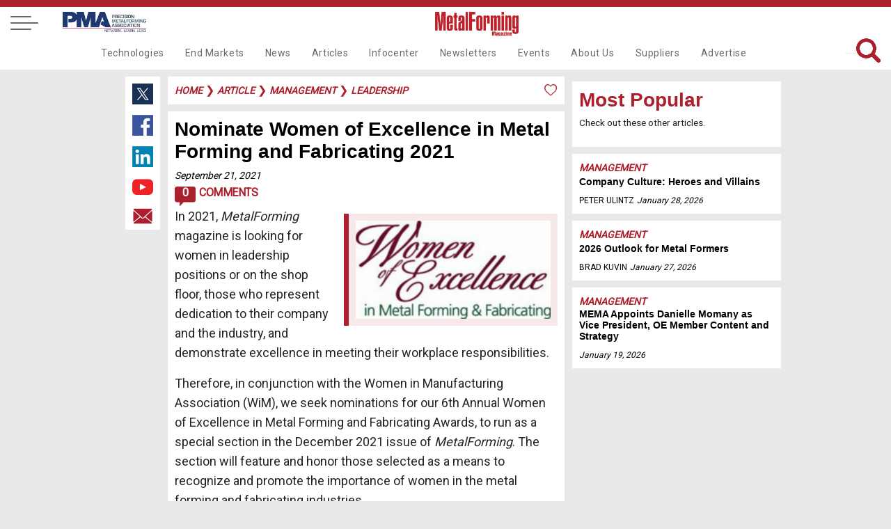

--- FILE ---
content_type: text/html
request_url: https://www.metalformingmagazine.com/article/?/management/leadership/nominate-women-of-excellence-in-metal-forming-and-fabricating-2021
body_size: 48964
content:

<!DOCTYPE html>
<html lang="en">
<head>
<meta charset='utf-8'>
<meta name='viewport' content='width=device-width, initial-scale=1'>
<meta name='title' content='Nominate Women of Excellence in Metal Forming and Fabricating 2021 | MetalForming Magazine Article' />
<meta name='keywords' content='women of excellence, women in manufacturing, leadership, '>
<meta name='description' content='In 2021, MetalForming magazine is looking for women in leadership positions or on the shop floor, those who represent dedication to their company and the industry, and demonstrate excellence in meeting their workplace responsibilities.'>
<meta name='subject' content=''>
<meta name='copyright' content='© Copyright 2021 - PMA Services, Inc.'>
<meta name='language' content='en-us'>
<meta name='robots' content='index, follow'>
<meta name='revised' content='9/21/2021 1:18:00 PM'>
<meta name='abstract' content='In 2021, MetalForming magazine is looking for women in leadership positions or on the shop floor, those who represent dedication to their company and ...'>
<meta name='topic' content='women of excellence, women in manufacturing, leadership, '>
<meta name='summary' content='In 2021, MetalForming magazine is looking for women in leadership positions or on the shop floor, those who represent dedication to their company and the industry, and demonstrate excellence in meeting their workplace responsibilities.'>
<meta name='classification' content='Business'>
<meta name='author' content='MetalForming Magazine, magazine@pma.org'>
<meta name='designer' content='PMI Services, Inc.'>
<meta name='reply-to' content='magazine@pma.org'>
<meta name='owner' content='PMI Services, Inc.'>
<meta name='url' content='https://www.metalformingmagazine.com/article/?/management/leadership/nominate-women-of-excellence-in-metal-forming-and-fabricating-2021'>
<meta name='identifier-URL' content='https://www.metalformingmagazine.com'>
<meta name='pagename' content='MetalForming Magazine Article'>
<meta name='coverage' content='Worldwide'>
<meta name='distribution' content='Global'>
<meta name='rating' content='General'>
<meta name='revisit-after' content='1 day'>
<meta name='target' content='all'>
<meta name='HandheldFriendly' content='True'>
<meta name='MobileOptimized' content='320'>
<meta name='date' content='9/21/2021 1:13:00 PM'>
<meta name='syndication-source' content='https://www.metalformingmagazine.com/article/?/management/leadership/nominate-women-of-excellence-in-metal-forming-and-fabricating-2021'>
<meta name='original-source' content='https://www.metalformingmagazine.com/article/?/management/leadership/nominate-women-of-excellence-in-metal-forming-and-fabricating-2021'>
<meta http-equiv='Expires' content='0'>
<meta http-equiv='Cache-Control' content='max-age=86400'>
<meta property='og:site_name' content='MetalForming Magazine'/>
<meta property='og:title' content='Nominate Women of Excellence in Metal Forming and Fabricating 2021' />
<meta property='og:description' content='In 2021, MetalForming magazine is looking for women in leadership positions or on the shop floor, those who represent dedication to their company and the industry, and demonstrate excellence in meeting their workplace responsibilities.' />
<meta property='og:type' content='article' />
<meta property='og:url' content='https://www.metalformingmagazine.com/article/?/management/leadership/nominate-women-of-excellence-in-metal-forming-and-fabricating-2021' />
<meta property='og:image' content='https://www.metalformingmagazine.com/public/images/2021/09/nominate-women-of-excellence-in-metal-forming-and-fabricating-2021-image.JPG' />
<meta property='og:image:width' content='400' />
<meta property='og:image:height' content='400' />
<meta name='twitter:card' content='summary'>
<meta name='twitter:site' content='@metalforming'>
<meta name='twitter:title' content='Nominate Women of Excellence in Metal Forming and Fabricating 2021 | MetalForming Magazine Article'>
<meta name='twitter:description' content='In 2021, MetalForming magazine is looking for women in leadership positions or on the shop floor, those who represent dedication to their company and the industry, and demonstrate excellence in meeting their workplace responsibilities.'>
<meta name='twitter:creator' content=''>
<meta name='twitter:image' content='https://www.metalformingmagazine.com/public/images/2021/09/nominate-women-of-excellence-in-metal-forming-and-fabricating-2021-image.JPG'>
<meta name='twitter:domain' content='https://www.metalformingmagazine.com'>
<meta name='thumbnail' content='https://www.metalformingmagazine.com/public/images/2021/09/nominate-women-of-excellence-in-metal-forming-and-fabricating-2021-image.JPG'/>
<link rel='canonical' href='https://www.metalformingmagazine.com/article/?/management/leadership/nominate-women-of-excellence-in-metal-forming-and-fabricating-2021' />
<title>Nominate Women of Excellence in Metal Forming and Fabricating 2021 | MetalForming Magazine Article</title>

<meta name="google-site-verification" content="gbi57IRJa_NWUF-VfFA0w6CUnRt9BiP6b5Xd3eovZSo" />
<!-- Google tag (gtag.js) -->
<script async src="https://www.googletagmanager.com/gtag/js?id=G-65JW9JRLTL"></script>
<script> window.dataLayer = window.dataLayer || []; function gtag(){dataLayer.push(arguments);} gtag('js', new Date()); gtag('config', 'G-65JW9JRLTL'); </script>
<script type="text/javascript">
var viewstate		= '';
var thisURL 		= 'https://www.metalformingmagazine.com/article/?/management/leadership/nominate-women-of-excellence-in-metal-forming-and-fabricating-2021';
var message 		= '';
var topFldr 		= 'article';
var popUp	 		= 'False';
var showLogin	 	= 'False';

</script>
<link href="/assets/css/nav.css?v=1/19/2026 11:07:18 PM" rel="stylesheet">
<link href="https://fonts.googleapis.com/css?family=Roboto" rel="stylesheet">
<link rel="icon" type="image/png" href="/assets/images/favicon96x96.png" >
<link rel="stylesheet" href="https://cdnjs.cloudflare.com/ajax/libs/font-awesome/4.7.0/css/font-awesome.min.css">
<link rel="stylesheet" type="text/css" href="/assets/js/tooltipster/dist/css/tooltipster.bundle.min.css" />
<link rel="stylesheet" type="text/css" href="/assets/js/tooltipster/dist/css/tooltipster-sideTip-borderless.min.css" />
<link rel="stylesheet" type="text/css" href="/assets/css/inside-pages.css?d=1/19/2026 11:07:18 PM">
<link rel="stylesheet" type="text/css" href="/assets/css/inside-mobile.css?d=1/19/2026 11:07:18 PM">
<link rel="stylesheet" type="text/css" href="/assets/js/jquery.fancybox.min.css">
<link rel="stylesheet" type="text/css" href="https://cdnjs.cloudflare.com/ajax/libs/select2/4.0.7/css/select2.min.css" />
<script src="https://cdnjs.cloudflare.com/ajax/libs/select2/4.0.7/js/select2.min.js"></script> 
<!-- Ad JS --> 
<script type="text/javascript">if (!window.AdButler){(function(){var s = document.createElement("script"); s.async = true; s.type = "text/javascript";s.src = 'https://servedbyadbutler.com/app.js';var n = document.getElementsByTagName("script")[0]; n.parentNode.insertBefore(s, n);}());}</script> 
<script type="text/javascript">
var AdButler = AdButler || {}; AdButler.ads = AdButler.ads || [];
var abkw = window.abkw || '';
</script> 
<!-- End Ad JS -->
<style>
.featured-article, .event-header {
	background-image: url('') !important;
}
</style>

<!--Scripts-->
</head>
<body>
<!-- Google Tag Manager (noscript) -->
<noscript>
<iframe src="https://www.googletagmanager.com/ns.html?id=GTM-TJT6KKW"
height="0" width="0" style="display:none;visibility:hidden"></iframe>
</noscript>
<!-- End Google Tag Manager (noscript) --> 

<!-- Management Takeover Ad-->
<script type="text/javascript">
  var rnd = window.rnd || Math.floor(Math.random()*10e6);
  var pid463118 = window.pid463118 || rnd;
  var plc463118 = window.plc463118 || 0;
  var abkw = window.abkw || '';
  var absrc = 'https://servedbyadbutler.com/adserve/;ID=175904;size=0x0;setID=463118;type=js;sw='+screen.width+';sh='+screen.height+';spr='+window.devicePixelRatio+';kw='+abkw+';pid='+pid463118+';place='+(plc463118++)+';rnd='+rnd+';click=CLICK_MACRO_PLACEHOLDER';
  document.write('<scr'+'ipt src="'+absrc+'" type="text/javascript"></scr'+'ipt>');
</script>
<!-- End Management Takeover Ad-->
 
 <!-- Load Facebook SDK for JavaScript -->
  <div id="fb-root"></div>
  <script>(function(d, s, id) {
    var js, fjs = d.getElementsByTagName(s)[0];
    if (d.getElementById(id)) return;
    js = d.createElement(s); js.id = id;
    js.src = "https://connect.facebook.net/en_US/sdk.js#xfbml=1&version=v3.0";
    fjs.parentNode.insertBefore(js, fjs);
  }(document, 'script', 'facebook-jssdk'));</script>

<a id="top"></a>
<nav id="fixed-nav" class="nav">
  <div class="menu-wrap">
    <nav class="menu"> 
      <div class="menu-list"> 
        <!-- side dropdown -->
        <div class="dropdown-side"  id="dropdown-side">
          <div class="arrow-dropdown-side"><span class="{% if link.active %}active{% endif %}"> <a class="main-nav-side">Main Navigation <i class="fa fa-angle-double-right" id="nav-arrow"></i></a></span></div>
          <ul>
            <li><a class="noline" href="/technology">Technologies</a></li>
<li><a class="noline" href="/end-markets">End Markets</a></li>
<li><a class="noline" href="/news">News</a></li>
<li><a class="noline" href="/article">Articles</a></li>
<li><a class="noline" href="/infocenter">Infocenter</a></li>
<li><a class="noline" href="/newsletter">Newsletters</a></li>
<li><a class="noline" href="/event">Events</a></li>
<li><a class="noline" href="/about-us">About Us</a></li>
<li><a class="noline" href="/suppliers">Suppliers</a></li>
<li><a class="noline" href="/advertise">Advertise</a></li>

          </ul>
        </div>
        <span class="side-nav-item"> <a class="account" href="#login"><span>Login</span></a> </span> <a href="/subscribe"> <span>Subscribe</span> </a> <a href="/search"> <span><i class="fa fa-search" aria-hidden="true"></i> Search</span> </a> <a href="/event"> <span>Events</span> </a> <a style="display: block;" href="/newsletter"> <span>Newsletters</span> </a> <a style="display: block;" href="/advertise"> <span>Advertise</span> </a> 
        <a href="/issue/?/december-2025" class="noline"> <span>Current Issue</span> <br>
        <img class="cover-mf" alt="MetalForming Magazine Issue" src="https://www.metalformingmagazine.com/public/images/2025/12/cover.JPG" /> </a> 
		<a class="grey noline" href="/espanol/"> <span>Edición En Español </span></a>
        <a class="noline" target="new" href="https://digital.metalformingmagazine.com/view/330340432/"><img class="cover-3d" alt="MetalForming Magazine Espanol Issue" src="https://www.metalformingmagazine.com/public/espanol/images/2025/10/cover.JPG" /></a>
        <a class="grey noline" target="new" href="https://www.pma.org/home/"> <span><small>The official publication of</small></span><img class="logo-pma" alt="PMA logo" src="/assets/images/nav/PMA.jpg"> </a>
		<a class="grey noline" target="new" href="https://www.fabtechexpo.com/"> <span><small>The official publication of</small></span><img class="logo-fabtech" src="/assets/images/nav/Fabtech.png" alt="Fabtech logo"> </a> <br><br>  <a target="_new" class="socialmedia" href="https://twitter.com/MetalForming"> <img class="twitter footer-twitter" src="/assets/images/nav/twitter.jpg" alt="MetalForming magazine on X"></a>  <a target="_new" class="socialmedia" href="https://www.facebook.com/MetalFormingMagazine/"><img class="facebook" src="/assets/images/nav/facebook.jpg" alt="MetsalForming magazine on FaceBook"></a>  <a target="_new" class="socialmedia" href="https://www.linkedin.com/company/metalforming-magazine/"><img class="linkedin" src="/assets/images/nav/linkedin.jpg" alt="MetalForming magazine on LinkedIn"></a>  <a target="_new" class="socialmedia" href="https://www.youtube.com/channel/UChsI-EQJ3m773dP7vYGAPew"><img class="youtube" src="/assets/images/nav/youtube.jpg" alt="MetalForming magazine on YouTube"></a><br><br>
       
      </div>
    </nav>
    <button class="close-button" id="close-button">Close Menu</button>
  </div>
  <button class="menu-button" id="open-button"> <span></span> <span></span> <span></span> </button><a class="desktop-only pma-top-logo" target="new" href="https://www.pma.org/home/"><img style="width:100%;" src="/assets/images/nav/PMA.jpg" alt="PMA logo"> </a>
  <div class="content"> <a href="https://www.metalformingmagazine.com/"><img class="logo" src="/assets/images/nav/MetalformMag-Red.jpg" alt="MetalForming magazine logo"></a>
    <div id="top-right-nav"><a id="top-login" class="top-right-item account" href="#login">Login</a>&nbsp;&nbsp;&nbsp;| <a class="top-right-item fancybox" data-fancybox="gallery" data-width="640" data-height="360" data-small-btn="true" href="//www.youtube.com/embed/LV84LQ8lxNw">Benefits of my account</a>&nbsp;&nbsp;&nbsp;| <a class="top-right-item save-date" href="/subscribe/">Subscribe</a>&nbsp;&nbsp;&nbsp;|<a class="top-right-item" href="/search/">Search</a> 
      <br /><div class="top-right-social">  <a target="_new" href="https://twitter.com/MetalForming"> <img class="twitter footer-twitter" src="/assets/images/nav/twitter.jpg" alt="MetalForming magazine on X (Twitter)"></a>  <a target="_new" href="https://www.facebook.com/MetalFormingMagazine/"><img class="facebook" src="/assets/images/nav/facebook.jpg" alt="MetalForming magazine on FaceBook"></a>  <a target="_new" href="https://www.linkedin.com/company/metalforming-magazine/"><img class="linkedin" src="/assets/images/nav/linkedin.jpg" alt="MetalForming magazine on LinkedIn"></a>  <a target="_new" href="https://www.youtube.com/channel/UChsI-EQJ3m773dP7vYGAPew"><img class="youtube" src="/assets/images/nav/youtube.jpg" alt="MetalForming magazine on YouTube"></a></div>
	  <div style="display: none;">
        <div id="login" >
        <a id="login-top"></a>
          <div class="container1">
            <center>
              <ul class="tabs">
                <li class="tab-link current" data-tab="login-tab-1">Login</li>
                <li class="tab-link" data-tab="login-tab-2">Register</li>
              </ul>
            </center>
            <div id="login-tab-1" class="tab-content current">
              <form id="login-form">
                <div id="login-message"  class="form-message"></div>
                <input type="text" id="login-email" name="email" class="required" placeholder="Email*">
                <input type="password" id="login-password" class="required" name="password" placeholder="Password*">
                <input type="submit" id="submit-login" class="validate" value="Login">
              <input type="hidden" name="__ncforminfo" value="SPw--DhBD6tOSh3XnCbPoAKnNnDeCeZB_JtYr5snXJUh61M9V4yVZtB4AokXiUGp-FQuZkagm9Wim-z9ayQZEQ8-PYxbsh5n_ek3g-KFg9ZEPjLdb2eePYK75cfwOthr"/></form>
              <br>
              <center>
                <a id="login-reset-password">Forgot Password?</a> <a id="login-reset-form" style="display:none;"><strong>Reset Login Form</strong></a>
              </center>
            </div>
            <div id="login-tab-2" class="tab-content">
              <form id="create" class="account-form">
                <h2>Register</h2>
                
                <div id="create-account-message" class="form-message"></div>
                <small>Name</small>
                <input type="text" id="create-first-name" name="create-first-name" class="required" placeholder="First Name*">
                <input type="text" id="create-last-name"  class="required" name="create-last-name" placeholder="Last Name*">
                <small>Contact</small>
                <input type="text" id="create-email" name="create-email" class="required" placeholder="Email*">
				<input type="hidden" id="create-work-phone" name="create-work-phone" value="">
                <input type="hidden" id="create-phone" name="create-phone" value="">

				<small>Employment</small>
                <input type="hidden" id="create-title"  name="create-title" value="">
                <input type="text" id="create-company" name="create-company"  class="required" placeholder="Company*">
				<input type="hidden" id="create-address1" name="create-address1" value="">
                <input type="hidden" id="create-address2" name="create-address2" value="">
                <input type="hidden" id="create-city" name="create-city" value="">
                <input style="width: 45% !important; float: left" type="hidden" id="create-state" name="create-state" maxlength="2" value="">
                <input style="width: 48% !important; float: left" type="hidden" id="create-zip" name="create-zip" value="">
				<small>Password</small>
                <input type="password" id="create-password" class="required" name="create-password" placeholder="Password*">
                <input type="password" id="create-confirm-password" class="required" name="create-confirm-password" placeholder="Confirm Password*">
                <input type="submit" id="submit-new-account" class="submit validate" value="Sign Up">
                <input type="hidden" id="create-user-id" name="create-user-id" value="">
              <input type="hidden" name="__ncforminfo" value="[base64]"/></form>
            </div>
          </div>
        </div>
      </div>
    </div>
    
    <div class="navbar">
	<div class="dropdown test">
  <a href="/technology" class="nav-item">Technologies</a>
  <div class="dropdown-content">
    <div class="row">
        <a class="subnav-item" href="/technology/?/additive-manufacturing">Additive Manufacturing</a>
        <a class="subnav-item" href="/technology/?/bending">Bending</a>
        <a class="subnav-item" href="/technology/?/cnc-punching">CNC Punching</a>
        <a class="subnav-item" href="/technology/?/coil-and-sheet-handling">Coil and Sheet Handling</a>
        <a class="subnav-item" href="/technology/?/cutting">Cutting</a>
        <a class="subnav-item" href="/technology/?/finishing">Finishing</a>
        <a class="subnav-item" href="/technology/?/in-die-operations">In-Die Operations</a>
        <a class="subnav-item" href="/technology/?/lubrication">Lubrication</a>
        <a class="subnav-item" href="/technology/?/management">Management</a>
        <a class="subnav-item" href="/technology/?/materials">Materials</a>
      </div>
      <div class="row2">
        <a class="subnav-item" href="/technology/?/other-processes">Other Processes</a>
        <a class="subnav-item" href="/technology/?/pressroom-automation">Pressroom Automation</a>
        <a class="subnav-item" href="/technology/?/quality-control">Quality Control</a>
        <a class="subnav-item" href="/technology/?/safety">Safety</a>
        <a class="subnav-item" href="/technology/?/sensing-electronics-iot">Sensing&#47;Electronics&#47;IOT</a>
        <a class="subnav-item" href="/technology/?/software">Software</a>
        <a class="subnav-item" href="/technology/?/stamping-presses">Stamping Presses</a>
        <a class="subnav-item" href="/technology/?/tooling">Tooling</a>
        <a class="subnav-item" href="/technology/?/training">Training</a>
        <a class="subnav-item" href="/technology/?/welding-and-joining">Welding and Joining</a>
    </div>
  </div>
</div>
<div class="dropdown test">
  <a href="/end-markets" class="nav-item">End Markets</a>
  <div class="dropdown-content">
    <div class="row">
        <a class="subnav-item" href="/end-markets/?/aerospace">Aerospace</a>
        <a class="subnav-item" href="/end-markets/?/agriculture">Agriculture</a>
        <a class="subnav-item" href="/end-markets/?/appliance">Appliance</a>
        <a class="subnav-item" href="/end-markets/?/automotive">Automotive</a>
        <a class="subnav-item" href="/end-markets/?/electronics">Electronics</a>
        <a class="subnav-item" href="/end-markets/?/hardware">Hardware</a>
        <a class="subnav-item" href="/end-markets/?/industrial">Industrial</a>
        <a class="subnav-item" href="/end-markets/?/job-shop">Job Shop</a>
        <a class="subnav-item" href="/end-markets/?/marine">Marine</a>
        <a class="subnav-item" href="/end-markets/?/medical">Medical</a>
        <a class="subnav-item" href="/end-markets/?/military">Military</a>
        <a class="subnav-item" href="/end-markets/?/other">Other</a>
        <a class="subnav-item" href=""></a>
    </div>
  </div>
</div>
<div class="dropdown test">
  <a href="/news" class="nav-item">News</a>
</div>
<div class="dropdown test">
  <a href="/article" class="nav-item">Articles</a>
  <div class="dropdown-content">
    <div class="row">
        <a class="subnav-item" href="/issue/?/december-2025">Current Issue</a>
        <a class="subnav-item" href="/issue">Archive</a>
        <a class="subnav-item" href="/featured-articles">Featured Articles</a>
        <a class="subnav-item" href="/authors">Authors</a>
        <a class="subnav-item" href="/love-letters">Love Letters</a>
        <a class="subnav-item" href="/5-questions">5 Questions</a>
        <a class="subnav-item" href="/glossary">Glossary</a>
        <a class="subnav-item" href="/espanol">Metalforming Español</a>
        <a class="subnav-item" href="/stamping-journal">Stamping Journal</a>
    </div>
  </div>
</div>
<div class="dropdown test">
  <a href="/infocenter" class="nav-item">Infocenter</a>
  <div class="dropdown-content">
    <div class="row">
        <a class="subnav-item" target="_blank" rel="noopener noreferrer" href="https://digital.metalformingmagazine.com/view/926126787/">Tool & Die ebook</a>
        <a class="subnav-item" href="/podcast">Podcasts</a>
        <a class="subnav-item" href="/video">Videos</a>
        <a class="subnav-item" href="/webinar">Webinars</a>
        <a class="subnav-item" href="/white-paper">White Papers</a>
    </div>
  </div>
</div>
<div class="dropdown test">
  <a href="/newsletter" class="nav-item">Newsletters</a>
  <div class="dropdown-content">
    <div class="row">
        <a class="subnav-item" href="/newsletter/?/metalforming">MetalForming</a>
        <a class="subnav-item" href="/newsletter/?/business-edge">Business Edge</a>
        <a class="subnav-item" href="/newsletter/?/metalforming-automotive">MetalForming Automotive</a>
        <a class="subnav-item" href="/newsletter/?/mf-espanol">MetalForming Espanol</a>
    </div>
  </div>
</div>
<div class="dropdown test">
  <a href="/event" class="nav-item">Events</a>
  <div class="dropdown-content">
    <div class="row">
        <a class="subnav-item" href="/event/?/fabrication-strategy-summit">Fabrication Strategy Summit</a>
        <a class="subnav-item" href="/event/?/hot-stamping-experience-and-tech-tour">Hot Stamping Experience</a>
        <a class="subnav-item" target="_blank" rel="noopener noreferrer" href="/event/?/iot-forum-and-erp-shootout">Industry 4.0/ERP</a>
        <a class="subnav-item" target="_blank" rel="noopener noreferrer" href="/event/?/lubrication-technology-for-metal-formers-and-die-shops">Metal Stamping Technology</a>
      </div>
      <div class="row2">
        <a class="subnav-item" href="/event/?/mexico-metalforming-technology">Mexico Stamping Technology</a>
        <span class="hover" style="position:relative; cursor:pointer;" rel="65">
<a class="subnav no-click" id="subnav65">FABTECH</a>
          <span class="toggleDiv subnavdrop" style="margin-left:-120px !important;"  id="3rdnav65">
<a href="/fabtech-previews/" >FABTECH Previews</a>
<a href="/four-on-the-floor/" >Four on the Floor</a>
<a href="/seen-at-fabtech/" >Seen at FABTECH</a>
          </span>
        </span>
        <a class="subnav-item" href=""></a>
    </div>
  </div>
</div>
<div class="dropdown test">
  <a href="/about-us" class="nav-item">About Us</a>
  <div class="dropdown-content">
    <div class="row">
        <a class="subnav-item" href="/contact">Contact Us</a>
        <a class="subnav-item" target="_blank" rel="noopener noreferrer" href="/job-center">Job Center</a>
        <a class="subnav-item" href="/sitemap">Sitemap</a>
        <a class="subnav-item" href="/subscribe">Subscribe</a>
        <a class="subnav-item" href="/terms-and-conditions">Terms and Conditions</a>
    </div>
  </div>
</div>
<div class="dropdown test">
  <a href="/suppliers" class="nav-item">Suppliers</a>
</div>
<div class="dropdown test">
  <a href="/advertise" class="nav-item">Advertise</a>
  <div class="dropdown-content">
    <div class="row">
        <a class="subnav-item" href="/advertise/print.asp">Print</a>
        <a class="subnav-item" href="/advertise/digital.asp">Digital</a>
        <a class="subnav-item" href="/advertise/video.asp">Video</a>
        <a class="subnav-item" href="/advertise/social.asp">Social Media</a>
        <a class="subnav-item" href="/advertise/events.asp">Events</a>
        <a class="subnav-item" href="/advertise/guidelines.asp">Editorial Guidelines</a>
    </div>
  </div>
</div>

      <span id="search-top">
      <form name="searchForm" id="searchForm" method="get" action="/search/">
        <input class="searchbar" name="q" type="text" value="" placeholder="What are you looking for?">
        <img id="search" alt="Search Icon"  src="/assets/images/home/search-red.png" >
      <input type="hidden" name="__ncforminfo" value="SPw--DhBD6tOSh3XnCbPoAKnNnDeCeZB_JtYr5snXJUh61M9V4yVZghXYs0kndB7Tz4ulFX4TgW5TQT2RQ2QmEInwseuuCfPOMurJEvAOzqLvAH7EnDhdw=="/></form>
      </span></div>
  </div>
</nav>



<header class="article"></header>
<div class="wrapper"> <div class="socialmedia-left">  <a target="_new" href="https://twitter.com/intent/tweet?text=https://www.metalformingmagazine.com/article/?/management/leadership/nominate-women-of-excellence-in-metal-forming-and-fabricating-2021"> <img class="twitter footer-twitter" src="/assets/images/nav/twitter.jpg" alt="Share content on X (Twitter)"></a>  <a target="_new" href="https://www.facebook.com/sharer/sharer.php?u=https://www.metalformingmagazine.com/article/?/management/leadership/nominate-women-of-excellence-in-metal-forming-and-fabricating-2021"><img class="facebook" src="/assets/images/nav/facebook.jpg" alt="Share content on Facebook"></a>  <a target="_new" href="https://www.linkedin.com/shareArticle?mini=true&url=https://www.metalformingmagazine.com/article/?/management/leadership/nominate-women-of-excellence-in-metal-forming-and-fabricating-2021&title=Nominate+Women+of+Excellence+in+Metal+Forming+and+Fabricating+2021+%7C+MetalForming+Magazine+Article&summary=In+2021%2C+MetalForming+magazine+is+looking+for+women+in+leadership+positions+or+on+the+shop+floor%2C+those+who+represent+dedication+to+their+company+and+the+industry%2C+and+demonstrate+excellence+in+meeting+their+workplace+responsibilities%2E&source="><img class="linkedin" src="/assets/images/nav/linkedin.jpg" alt="Share content on LinkedIn"></a>  <a target="_new" href="https://www.youtube.com/channel/UChsI-EQJ3m773dP7vYGAPew"><img class="youtube" src="/assets/images/nav/youtube.jpg" alt="Share content on YouTube"></a>  <a target="_new" href="mailto:?subject=Check out this link on MetalForming Magazine&body=You can check it out at: https://www.metalformingmagazine.com/article/?/management/leadership/nominate-women-of-excellence-in-metal-forming-and-fabricating-2021"><img class="email" src="/assets/images/nav/email.jpg" alt="Share content via Email"></a></div>
  
  <div class="article-content caption-field"><div id="breadcrumbs"><div id="message"></div> <a href="/" class="category-tag-article">Home</a>
 &#10095;  <a href="/article/" class="category-tag-article">article</a>
 &#10095; <a href="/technology/?/management" class="category-tag-article">management</a>
 &#10095; <a href="/technology/?/management/leadership" class="category-tag-article">leadership</a>
<img alt="Like article icon" class="tooltip" title="You must be logged in to Like this!" style="width:20px;float:right;" src="/assets/images/articles/like.png">
<span class="like-button"><a class="account" href="#login">Log in</a> to Like this Article</span>

</div>
    <div id="article-content"><h1 class="AHead">Nominate Women of Excellence in Metal Forming and Fabricating 2021</h1><a class="date-article" href="/new-releases/?/2021/September/21">September 21, 2021</a> <br /><a class="comments-icon-wrap" href="#comments"><div class="comments-icon">0</div> Comments</a><span class="DeptBody">
</span><p><span class="DeptBody"><img alt="women-of-excellence-in-metal-forming-2021" src="https://www.metalformingmagazine.com/public/images/2021/09/women-of-excellence-in-metal-forming-2021.jpg" align="right" style="float:right" />In 2021, <em>MetalForming </em>magazine is looking for women in leadership positions or on the shop floor, those who represent dedication to their company and the industry, and demonstrate excellence in meeting their workplace responsibilities.</span><br /></p><p><span class="DeptBody">Therefore, in conjunction with the Women in Manufacturing Association (WiM), we seek nominations for our 6th Annual Women of Excellence in Metal Forming and Fabricating Awards, to run as a special section in the December 2021 issue of&nbsp;<em>MetalForming</em>. The section will feature and honor those selected as a means to recognize and promote the importance of women in the metal forming and fabricating industries.&nbsp;</span><br /></p><p><span class="DeptBody">Nominees should be employed by a manufacturer of metal parts and components or a supplier to the industry.&nbsp;</span><a href="http://www.metalformingmagazine.com/magazine/article/?/2016/11/1/Women_of_Excellence_in_the_Metalforming_Industry" target="_blank"><span class="DeptBody">Winners
from 2016</span></a><span class="DeptBody">, </span><a href="http://www.metalformingmagazine.com/magazine/article/?/2017/11/1/2017_Women_of_Excellence_in_Metalforming_&amp;_Fabricating" target="_blank"><span class="DeptBody">2017</span></a><span class="DeptBody">,
</span><a href="https://www.metalformingmagazine.com/magazine/article/?/2018/12/1/2018_Women_of_Excellence_in_Metalforming_&amp;_Fabricating" target="_blank"><span class="DeptBody">2018</span></a><span class="DeptBody">,
</span><a href="https://www.metalformingmagazine.com/article/?/management/consulting-and-training/2019-women-of-excellence-in-metal-forming" target="_blank"><span class="DeptBody">2019</span></a><span class="DeptBody">
and </span><a href="https://www.metalformingmagazine.com/article/?/management/leadership/2020-women-of-excellence-in-metal-forming-fabricating" target="_blank"><span class="DeptBody">2020</span></a><span class="DeptBody">
are ineligible, but previous Honorable Mention recipients can be nominated.
Fill out the form in detail ASAP as the nomination deadline is October 8. While
we will accept more than one nomination from a company, a company may not have
more than one winner.</span></p><p><a href="https://www.metalformingmagazine.com/2021-woe/" target="_blank"><span class="DeptBody">Here's the nomination form.&nbsp;</span></a></p><div style="clear:both;margin:20px 0;"><strong>Industry-Related Terms:</strong> <a class="tooltip" href="/glossary/?/Form" title="A bend, or the process of bending a metalformed part.">Form</a>, <a class="tooltip" href="/glossary/?/Forming" title="Operation converting a flat sheet metal workpiece into a three dimensional part. See, also Bending and Drawing.">Forming</a>, <a class="tooltip" href="/glossary/?/Run" title="Sag or accumulation in a paint or finish film prior to curing.">Run</a><br/><a href="/glossary/"><em style="font-size:.9em;">View Glossary of Metalforming Terms</em></a></div>  <p>&nbsp;</p><p><strong>See also: </strong> <span class="category-tag-article"><a href="/suppliers/?/precision-metalforming-association">Precision Metalforming Association</a></span>, <span class="category-tag-article"><a href="/suppliers/?/women-in-manufacturing">Women in Manufacturing</a></span></p>
  <p><strong>Technologies:</strong> <a class="category-tag-article" href="/technology/?/management">Management</a></p>
</div>
    <div id="comment-wrap"><a id="comments"></a><div class="comments">
  <h4>Comments</h4>
  <h5>Must be logged in to post a comment. <a class="account" href="#login">Sign in or Create an Account </a></h5>
  <strong><em>There are no comments posted.</em></strong><br><br></div></div><div class="related-articles"><h1>Related Content</h1></div>
<div class="center-articles">
<div id="box3">     <img alt="Company Culture: Heroes and Villains" class="image-left-box link no-img" rel="/article/?/management/leadership/company-culture-heroes-and-villains" src="/assets/images/1x1.jpg">  <span class="text-right no-img-txt">  <a class="category-tag-small" href="/technology/?/management">Management</a><br>    <a href="/article/?/management/leadership/company-culture-heroes-and-villains"><h2 class="headline-6">Company Culture: Heroes and Villains</h2></a><br>    <a href="/authors/profile/?/peter-ulintz"><span class="name">Peter Ulintz</span></a>    <a class="date" href="/new-releases/?/2026/January/28">January 28, 2026</a>  </span>  </div><div id="box4">         <a class="category-tag-small" href="/technology/?/management">Management</a><br>    <a href="/article/?/management/leadership/2026-outlook-for-metal-formers"><h2 class="headline-5">2026 Outlook for Metal Formers</h2></a><br>    <a href="/authors/profile/?/brad-kuvin"><span class="name">Brad Kuvin</span></a>    <a class="date" href="/new-releases/?/2026/January/27">January 27, 2026</a>    </div><div id="box5">     <img alt="Metalworking-Machinery Orders on the Upswing
" class="image-right-box link no-img" rel="/article/?/management/leadership/metalworking-machinery-orders-on-the-upswing" src="/assets/images/1x1.jpg">  <span class="text-right no-img-txt">    <a class="category-tag-small" href="/technology/?/management">Management</a><br>    <a href="/article/?/management/leadership/metalworking-machinery-orders-on-the-upswing"><h2 class="headline-6">Metalworking-Machinery Orders on the Upswing
</h2></a><br>        <a class="date" href="/new-releases/?/2026/January/14">January 14, 2026</a>      </span></div><div id="box6">     <img alt="ECI Software Solutions Names Graham Younger Chief Revenue Of..." class="image-right-box link no-img" rel="/article/?/management/leadership/eci-software-solutions-names-graham-younger-chief-revenue-officer" src="/assets/images/1x1.jpg">  <span class="text-left no-img-txt">    <a class="category-tag-small" href="/technology/?/management">Management</a><br>    <a href="/article/?/management/leadership/eci-software-solutions-names-graham-younger-chief-revenue-officer"><h2 class="headline-3">ECI Software Solutions Names Graham Younger Chief Revenue Of...</h2></a><br>        <a class="date" href="/new-releases/?/2026/January/14">January 14, 2026</a>      </span></div></div>
<a id="newsletter-form"></a>
<div id="newsletter">
  <h4>Subscribe to the Newsletter</h4>
  <h5>Start receiving newsletters.</h5>
  <form id="newsletter-form" name="newsletter-form">
    <input type="text" id="newsletter-email" name="newsletter-email" class="required" placeholder="Email*" value="">
    <input type="text" id="newsletter-fname" name="newsletter-fname" class="required" placeholder="First Name" value="">
    <input type="text" id="newsletter-lname" name="newsletter-lname" class="required" placeholder="Last Name" value="">
    <input type="hidden" id="newsletter-brand" value="MFM">
    <input type="hidden" id="newsletter-subcode" value="">
    <input type="button" id="newsletter-subscribe" class="submit validate" value="Subscribe">
  <input type="hidden" name="__ncforminfo" value="SPw--DhBD6tOSh3XnCbPoAKnNnDeCeZB_JtYr5snXJUh61M9V4yVZsb6N6TQEprKxavIywll5UrB34Okb-GOg9Ria4finKsr-_-PRrfz6oSDMTcVgoQKLh0YclzOruFfTnQ0lDBWIn4="/></form>
</div>
 </div>
  <div class="sidebar-right-adpage">
  <div id="sidebar-right-adpage">
<!-- Management HP  Ad-->
<script type="text/javascript">
  var rnd = window.rnd || Math.floor(Math.random()*10e6);
  var pid402154 = window.pid402154 || rnd;
  var plc402154 = window.plc402154 || 0;
  var abkw = window.abkw || '';
  var absrc = 'https://servedbyadbutler.com/adserve/;ID=175904;size=0x0;setID=402154;type=js;sw='+screen.width+';sh='+screen.height+';spr='+window.devicePixelRatio+';kw='+abkw+';pid='+pid402154+';place='+(plc402154++)+';rnd='+rnd+';click=CLICK_MACRO_PLACEHOLDER';
  document.write('<scr'+'ipt src="'+absrc+'" type="text/javascript"></scr'+'ipt>');
</script>
<!-- End Management HP  Ad-->


<!-- Suggested Topics Ad-->
<script type="text/javascript">
  var rnd = window.rnd || Math.floor(Math.random()*10e6);
  var pid700791 = window.pid700791 || rnd;
  var plc700791 = window.plc700791 || 0;
  var abkw = window.abkw || '';
  var absrc = 'https://servedbyadbutler.com/adserve/;ID=175904;size=0x0;setID=700791;type=js;sw='+screen.width+';sh='+screen.height+';spr='+window.devicePixelRatio+';kw='+abkw+';pid='+pid700791+';place='+(plc700791++)+';rnd='+rnd+';click=CLICK_MACRO_PLACEHOLDER';
  document.write('<scr'+'ipt src="'+absrc+'" type="text/javascript"></scr'+'ipt>');
</script>
<!-- End Suggested Topics Ad-->

    <div class="sidebar-right-box  class="no-google"">
      <h1 id="sidebar-right-title">Most Popular</h1>
      <p class="small">Check out these other articles.</p>
    </div>
    <div class="sidebar-right-box-article">
<a class="category-tag-article" href="/technology/?/management">Management</a><br />
     <a href="/article/?/management/leadership/company-culture-heroes-and-villains">
       <h3 class="headline-7">Company Culture: Heroes and Villains</h3>
     </a><br />
<a href="/authors/profile/?/peter-ulintz"><span class="name">Peter Ulintz</span></a>
     <a href="/new-releases/?/2026/January/28"><span class="date">January 28, 2026</span></a>
    </div>
    <div class="sidebar-right-box-article">
<a class="category-tag-article" href="/technology/?/management">Management</a><br />
     <a href="/article/?/management/leadership/2026-outlook-for-metal-formers">
       <h3 class="headline-7">2026 Outlook for Metal Formers</h3>
     </a><br />
<a href="/authors/profile/?/brad-kuvin"><span class="name">Brad Kuvin</span></a>
     <a href="/new-releases/?/2026/January/27"><span class="date">January 27, 2026</span></a>
    </div>
    <div class="sidebar-right-box-article">
<a class="category-tag-article" href="/technology/?/management">Management</a><br />
     <a href="/article/?/management/leadership/mema-appoints-danielle-momany-as-vice-president-oe-member-content-and-strategy">
       <h3 class="headline-7">MEMA Appoints Danielle Momany as Vice President, OE Member Content and Strategy 
</h3>
     </a><br />

     <a href="/new-releases/?/2026/January/19"><span class="date">January 19, 2026</span></a>
    </div>
  </div>

</div> </div>
<div class="ad-break"><div id="ad-break" style="text-align: center;"><!-- Management BB Ad-->
<script type="text/javascript">
  var rnd = window.rnd || Math.floor(Math.random()*10e6);
  var pid402155 = window.pid402155 || rnd;
  var plc402155 = window.plc402155 || 0;
  var abkw = window.abkw || '';
  var absrc = 'https://servedbyadbutler.com/adserve/;ID=175904;size=0x0;setID=402155;type=js;sw='+screen.width+';sh='+screen.height+';spr='+window.devicePixelRatio+';kw='+abkw+';pid='+pid402155+';place='+(plc402155++)+';rnd='+rnd+';click=CLICK_MACRO_PLACEHOLDER';
  document.write('<scr'+'ipt src="'+absrc+'" type="text/javascript"></scr'+'ipt>');
</script>
<!-- End Management BB Ad-->
</div></div>
<div id="bottom-content" class="caption-field">  </div>
<footer>
  <div id="footer">
    <p class="m-0 text-center text-white"><br> 
        <a target="_new" href="https://twitter.com/MetalForming"> <img class="twitter footer-twitter" src="/assets/images/nav/twitter.jpg" alt="MetalForming magazine on X (Twitter)"></a>  <a target="_new" href="https://www.facebook.com/MetalFormingMagazine/"><img class="facebook" src="/assets/images/nav/facebook.jpg" alt="MetalForming magazine on FaceBook"></a>  <a target="_new" href="https://www.linkedin.com/company/metalforming-magazine/"><img class="linkedin" src="/assets/images/nav/linkedin.jpg" alt="MetalForming magazine on LinkedIn"></a>  <a target="_new" href="https://www.youtube.com/channel/UChsI-EQJ3m773dP7vYGAPew"><img class="youtube" src="/assets/images/nav/youtube.jpg" alt="MetalForming magazine on YouTube"></a><br>
     &copy; Copyright 2026 - PMA Services, Inc.<br>
     6363 Oak Tree Blvd. | Independence | Ohio 44131-2500<br>
      P: <a href="tel:2169018800">216-901-8800</a>
      <br>
      <span style="font-size:.8em; color:#333;"><i class="fa fa-bolt"></i>&nbsp;1/19/2026 11:07:18 PM<br>52.15.238.147</span>
    </p>
    <div id="sitemap">
      <div class="sitemap-col">
  <a href="/technology"><span class="sitemap-header">Technologies</span></a>
  <span class="hide">
    <a href="/technology/?/additive-manufacturing">Additive Manufacturing</a>
    <a href="/technology/?/bending">Bending</a>
    <a href="/technology/?/cnc-punching">CNC Punching</a>
    <a href="/technology/?/coil-and-sheet-handling">Coil and Sheet Handling</a>
    <a href="/technology/?/cutting">Cutting</a>
    <a href="/technology/?/finishing">Finishing</a>
    <a href="/technology/?/in-die-operations">In-Die Operations</a>
    <a href="/technology/?/lubrication">Lubrication</a>
    <a href="/technology/?/management">Management</a>
    <a href="/technology/?/materials">Materials</a>
    <a href="/technology/?/other-processes">Other Processes</a>
    <a href="/technology/?/pressroom-automation">Pressroom Automation</a>
    <a href="/technology/?/quality-control">Quality Control</a>
    <a href="/technology/?/safety">Safety</a>
    <a href="/technology/?/sensing-electronics-iot">Sensing&#47;Electronics&#47;IOT</a>
    <a href="/technology/?/software">Software</a>
    <a href="/technology/?/stamping-presses">Stamping Presses</a>
    <a href="/technology/?/tooling">Tooling</a>
    <a href="/technology/?/training">Training</a>
    <a href="/technology/?/welding-and-joining">Welding and Joining</a>
  </span>
</div>
<div class="sitemap-col">
  <a href="/end-markets"><span class="sitemap-header">End Markets</span></a>
  <span class="hide">
    <a href="/end-markets/?/aerospace">Aerospace</a>
    <a href="/end-markets/?/agriculture">Agriculture</a>
    <a href="/end-markets/?/appliance">Appliance</a>
    <a href="/end-markets/?/automotive">Automotive</a>
    <a href="/end-markets/?/electronics">Electronics</a>
    <a href="/end-markets/?/hardware">Hardware</a>
    <a href="/end-markets/?/industrial">Industrial</a>
    <a href="/end-markets/?/job-shop">Job Shop</a>
    <a href="/end-markets/?/marine">Marine</a>
    <a href="/end-markets/?/medical">Medical</a>
    <a href="/end-markets/?/military">Military</a>
    <a href="/end-markets/?/other">Other</a>
    <a href=""></a>
  </span>
</div>
<div class="sitemap-col">
  <a href="/news"><span class="sitemap-header">News</span></a>
  <span class="hide">
  </span>
</div>
<div class="sitemap-col">
  <a href="/article"><span class="sitemap-header">Articles</span></a>
  <span class="hide">
    <a href="/issue/?/december-2025">Current Issue</a>
    <a href="/issue">Archive</a>
    <a href="/featured-articles">Featured Articles</a>
    <a href="/authors">Authors</a>
    <a href="/love-letters">Love Letters</a>
    <a href="/5-questions">5 Questions</a>
    <a href="/glossary">Glossary</a>
    <a href="/espanol">Metalforming Español</a>
    <a href="/stamping-journal">Stamping Journal</a>
  </span>
</div>
<div class="sitemap-col">
  <a href="/infocenter"><span class="sitemap-header">Infocenter</span></a>
  <span class="hide">
    <a target="_blank" rel="noopener noreferrer" href="https://digital.metalformingmagazine.com/view/926126787/">Tool & Die ebook</a>
    <a href="/podcast">Podcasts</a>
    <a href="/video">Videos</a>
    <a href="/webinar">Webinars</a>
    <a href="/white-paper">White Papers</a>
  </span>
</div>
<div class="sitemap-col">
  <a href="/newsletter"><span class="sitemap-header">Newsletters</span></a>
  <span class="hide">
    <a href="/newsletter/?/metalforming">MetalForming</a>
    <a href="/newsletter/?/business-edge">Business Edge</a>
    <a href="/newsletter/?/metalforming-automotive">MetalForming Automotive</a>
    <a href="/newsletter/?/mf-espanol">MetalForming Espanol</a>
  </span>
</div>
<div class="sitemap-col">
  <a href="/event"><span class="sitemap-header">Events</span></a>
  <span class="hide">
    <a href="/event/?/fabrication-strategy-summit">Fabrication Strategy Summit</a>
    <a href="/event/?/hot-stamping-experience-and-tech-tour">Hot Stamping Experience</a>
    <a target="_blank" rel="noopener noreferrer" href="/event/?/iot-forum-and-erp-shootout">Industry 4.0/ERP</a>
    <a target="_blank" rel="noopener noreferrer" href="/event/?/lubrication-technology-for-metal-formers-and-die-shops">Metal Stamping Technology</a>
    <a href="/event/?/mexico-metalforming-technology">Mexico Stamping Technology</a>
<br><br>FABTECH
<a href="/fabtech-previews/" >FABTECH Previews</a>
<a href="/four-on-the-floor/" >Four on the Floor</a>
<a href="/seen-at-fabtech/" >Seen at FABTECH</a>
    <a href=""></a>
  </span>
</div>
<div class="sitemap-col">
  <a href="/about-us"><span class="sitemap-header">About Us</span></a>
  <span class="hide">
    <a href="/contact">Contact Us</a>
    <a target="_blank" rel="noopener noreferrer" href="/job-center">Job Center</a>
    <a href="/sitemap">Sitemap</a>
    <a href="/subscribe">Subscribe</a>
    <a href="/terms-and-conditions">Terms and Conditions</a>
  </span>
</div>
<div class="sitemap-col">
  <a href="/suppliers"><span class="sitemap-header">Suppliers</span></a>
  <span class="hide">
  </span>
</div>
<div class="sitemap-col">
  <a href="/advertise"><span class="sitemap-header">Advertise</span></a>
  <span class="hide">
    <a href="/advertise/print.asp">Print</a>
    <a href="/advertise/digital.asp">Digital</a>
    <a href="/advertise/video.asp">Video</a>
    <a href="/advertise/social.asp">Social Media</a>
    <a href="/advertise/events.asp">Events</a>
    <a href="/advertise/guidelines.asp">Editorial Guidelines</a>
  </span>
</div>

    </div>
  </div> 
</footer> 
<script src="https://code.jquery.com/jquery-1.10.2.min.js" type="text/javascript"></script>
<script src="/assets/js/classie.js" type="text/javascript"></script>
<script src="/assets/js/smooth-scroll.min.js" type="text/javascript"></script>
<script src="/assets/js/jquery.jkit.1.2.16.min.js" type="text/javascript"></script>
<script src="/assets/js/main.js" type="text/javascript"></script>
<script src="/assets/js/imagesloaded.pkgd.min.js" type="text/javascript"></script>
<script src="/assets/js/jquery.waitforimages.js" type="text/javascript"></script>
<script src="/assets/js/masonry.pkgd.min.js" type="text/javascript"></script>
<script src="/assets/js/script.js" type="text/javascript"></script>
<script src="/assets/js/tooltipster/dist/js/tooltipster.bundle.min.js" type="text/javascript" ></script>
<script src="/assets/js/fancybox/jquery.fancybox.min.js" type="text/javascript" ></script>
<script src="/assets/js/calendar.js" type="text/javascript" ></script> 
<script src="/assets/js/mf-custom.js?t=1/19/2026 11:07:18 PM" type="text/javascript"></script>

<!-- Management Popup Ad-->
<script type="text/javascript">
  var rnd = window.rnd || Math.floor(Math.random()*10e6);
  var pid424363 = window.pid424363 || rnd;
  var plc424363 = window.plc424363 || 0;
  var abkw = window.abkw || '';
  var absrc = 'https://servedbyadbutler.com/adserve/;ID=175904;size=0x0;setID=424363;type=js;sw='+screen.width+';sh='+screen.height+';spr='+window.devicePixelRatio+';kw='+abkw+';pid='+pid424363+';place='+(plc424363++)+';rnd='+rnd+';click=CLICK_MACRO_PLACEHOLDER';
  document.write('<scr'+'ipt src="'+absrc+'" type="text/javascript"></scr'+'ipt>');
</script>
<!-- End Management Popup Ad-->


<!-- Start of HubSpot Embed Code -->
<script type="text/javascript" id="hs-script-loader" async defer src="//js.hs-scripts.com/22243549.js"></script>
<!-- End of HubSpot Embed Code -->


</body>
</html>


--- FILE ---
content_type: text/css
request_url: https://www.metalformingmagazine.com/assets/css/inside-mobile.css?d=1/19/2026%2011:07:18%20PM
body_size: 159048
content:
body{margin:0;font-family:-apple-system,BlinkMacSystemFont,"Segoe UI",Roboto,"Helvetica Neue",Arial,sans-serif,"Apple Color Emoji","Segoe UI Emoji","Segoe UI Symbol";font-size:1rem;font-weight:400; line-height:1.3; color:#212529;text-align:left;background-color: #eae9e9; }

h1,h2,h3,h4,h5,h6{margin-top:0; margin-bottom:.5rem; font-family: 'Roboto', sans-serif; }
p{margin-top:0;margin-bottom:1rem}
a{text-decoration: none;background-color:transparent;-webkit-text-decoration-skip:objects; cursor: pointer !important;}
a:hover{color:#ac1f2d;	text-decoration: none; cursor: pointer !important; }
.h1,.h2,.h3,.h4,.h5,.h6,h1,h2,h3,h4,h5,h6{margin-bottom:.5rem;font-family:sans-serif !important;line-height:1.2;color:inherit;}
.h1,h1{font-size: 28px; letter-spacing: normal !important;  font-weight: bold;  color: #ac1f2d; }

@-moz-document url-prefix() {.h1,h1{font-weight: bold; }}
.h2,h2{font-size: 24px;}
.h3,h3{font-size: 20px}
.h4,h4{font-size: 17px; color: #ac202d;}
.h5,h5{font-size: 14px}
.h6,h6{font-size: 12px}

 

/**************** Mobile Styles **********************/
/**************** 2560px - 1330px **********************/

@media all and (max-width: 2560px) and (min-width: 1330px) {
.mobile-only {display: none;}    
.featured-article { margin-top: 40px;}   
.navbar  {	
  font-size: 14px; 
  margin-top: 11px !important;
  -webkit-transition: all .5s;
  transition: all .5s;	
}

.mf-author-box-col-1 {width: 378px; float: left; height: 249px !important;}
.mf-author-box-col-2 {width: 378px; float: left; height: 249px !important;}
.mf-author-box-col-1-2 {width: 780px; clear: both; }
.author-box-1 {width: 240px; float: left;}
.author-box-2 {width: 240px; float: left;}
.author-box-3 {width: 240px; float: left;}

.dropdown-side {display:none !important;}
.technologies-dropdown-side {display:none !important;}

#breadcrumbs {width: 775px; }     
#main-content {width: 775px;}    
#main-content-continued {width: 775px;}
#article-content {width: 775px; }    
#article-content-continued {width: 775px;}      
.related-articles {width: 785px;}
.comments {width: 785px; }      
.page-title {width: 785px; }  
.mobile-nav {display: none;}    
#my-account {width: 775px; height: auto !important;} 
#tech-showcase-box {width: 775px;}
    
.more-box {width: 775px !important; }
#newsletter {width: 775px; }
#newsletter-afterbreak {width: 775px; }
#newsletter-content {width: 775px; }
#newsletter-content-afterbreak {width: 775px; }    
.featured-content{ width: 775px} 
    
#featured-content table {max-width: 350px !important;  width: 100% !important; }
.article-content table {max-width: 350px !important;  width: 100% !important;}
.article-content-continued table {max-width: 350px !important; width: 100% !important;}

.ABody img { max-width: 350px !important;  width: 100% !important;}
.NewsBody img { max-width: 350px !important;  width: 100% !important;}
.ComBody img {  max-width: 350px !important;  width: 100% !important;}
.DeptBody img { max-width: 350px !important;  width: 100% !important;}
.WHBody img { max-width: 350px !important;  width: 100% !important;}
.VidBody img { max-width: 350px !important;  width: 100% !important;}
    
    
#box1 {width: 445px; height: 228px; float: left;}  
#box2 {width: 312px; height: 228px; float: left;}  
#box3 {width: 345px; height: 140px; float: left;}  
#box4 {width: 413px; height: 110px; float: left;}  
#box5 {width: 345px; height: 140px; clear: left;}  
#box6 {width: 413px; height: 170px; float: right; margin: -194px 31px 10px 0px; }  
#box7 {width: 284px; height: 239px; float: left;}
#box8 {width: 473px; height: 239px; float: left;}
    
#box1-afterbreak {width: 312px; height: 226px; float: left;}  
#box2-afterbreak {width: 445px; height: 226px; float: left;}  
#box3-afterbreak {width: 413px; height: 110px; float: left;}  
#box4-afterbreak {width: 345px; height: 140px; float: left;}  
#box5-afterbreak {width: 413px; height: 170px; float: left; margin: -30px 5px 10px 0px;}  
#box6-afterbreak {width: 345px; height: 140px; float: left;}  
#box7-afterbreak {width: 470px; height: 239px; float: left;}
#box8-afterbreak {width: 287px; height: 239px; float: left;} 


.small-thumbnail {width: 175px; height: 110px; float: left;}    
.small-text-right {width: 100px; float: left;}  
    
.text-left {width: 200px;}
.text-right {width: 170px; float: left;}   

#box3-afterbreak .text-right {width: 290px;} 
#box5-afterbreak .text-left {width: 230px;}     

#current-issue { width: 775px;}
.current-cover { float: right; height: 350px;}
.cover-text-left { float: left; width: 60%;}  

#featured-content iframe {height: 400px !important}    
.article-content iframe {height: 400px !important}
.article-content-continued iframe {height: 400px !important}   
    
.cover {width: 240px;}    
#box1-issue {width: 238px; height: 390px !important; float: left;}  
#box2-issue {width: 238px; height: 390px !important; float: left;}  
#box3-issue {width: 238px; height: 390px !important; float: left;}  
#box4-issue {width: 238px; height: 390px !important; float: left;}  
#box5-issue {width: 238px; height: 390px !important; float: left;}  
#box6-issue {width: 238px; height: 390px !important; float: left;}  
#box7-issue {width: 238px; height: 390px !important; float: left;}  
#box8-issue {width: 238px; height: 390px !important; float: left;}  
#box9-issue {width: 238px; height: 390px !important; float: left;}  
#box10-issue {width: 238px; height: 390px !important; float: left;}  
#box11-issue {width: 238px; height: 390px !important; float: left;}  
#box12-issue {width: 238px; height: 390px !important; float: left;}  

.sp-issues .cover {width: 171px;}  
.sp-issues #box1-issue, .sp-issues #box2-issue, .sp-issues #box3-issue, .sp-issues #box4-issue, .sp-issues #box5-issue, .sp-issues #box6-issue, .sp-issues #box7-issue, .sp-issues #box8-issue, .sp-issues #box9-issue, .sp-issues #box10-issue, .sp-issues #box11-issue, .sp-issues #box12-issue {width: 171px; height: 260px !important; float: left;}    


        

.featured-content #box1-video {width: 765px;} 

.video-top-box {height: 350px; }    
#box1-video {width: 780px; height: auto !important; float: left;}  
#box2-video {width: 379px; height: 250px !important; float: left;}  
#box3-video {width: 379px; height: 250px !important; float: left;}  
#box4-video {width: 379px; height: 250px !important; float: left;}  
#box5-video {width: 379px; height: 250px !important; float: left;}  
    
#box1-video-afterbreak {width: 379px; height: 250px !important; float: left; margin-top: 5px;}  
#box2-video-afterbreak {width: 379px; height: 250px !important; float: left; margin-top: 5px;}  
#box3-video-afterbreak {width: 379px; height: 250px !important; float: left;}  
#box4-video-afterbreak {width: 379px; height: 250px !important; float: left;}  
#box5-video-afterbreak {width: 379px; height: 250px !important; float: left;}  
#box6-video-afterbreak {width: 379px; height: 250px !important; float: left;}  
            
.box1-glossary {width: 379px; height: 130px !important; float: left;}  
.box2-glossary {width: 379px; height: 130px !important; float: left;}  
.highlighted-word {width: 372px; }    
.afterbreak2 {margin-top: 7px !important;}    
    
#box1-infocenter {width: 379px; height: 260px !important; float: left;}  
#box2-infocenter {width: 379px; height: 260px !important; float: left;}  
#box3-infocenter {width: 379px; height: 260px !important; float: left;}  
#box4-infocenter {width: 379px; height: 260px !important; float: left;}  
#box5-infocenter {width: 379px; height: 260px !important; float: left;}  
#box6-infocenter {width: 379px; height: 260px !important; float: left;}  
    
.podcast-top-box {height: 350px; }    
#box1-podcast {width: 780px; height: auto !important; float: left;}  
#box2-podcast {width: 379px; height: 250px !important; float: left;}  
#box3-podcast {width: 379px; height: 250px !important; float: left;}  
#box4-podcast {width: 379px; height: 250px !important; float: left;}  
#box5-podcast {width: 379px; height: 250px !important; float: left;}      


#whitepaper-box { width: 775px;}
.whitepaper-cover { float: right; height: 350px; margin-left: 20px;}    
    
.whitepaper-image { width: 175px; border: 1px solid grey; float: left;} 
.whitepaper-text {width: 180px;}
  

#box1-whitepaper {width: 379px; height: 250px !important; float: left;}  
#box2-whitepaper {width: 379px; height: 250px !important; float: left;}  
#box3-whitepaper {width: 379px; height: 250px !important; float: left;}  
#box4-whitepaper {width: 379px; height: 250px !important; float: left;}  
#box5-whitepaper {width: 379px; height: 250px !important; float: left;}  
#box6-whitepaper {width: 379px; height: 250px !important; float: left;}      
    
#box1-whitepaper-afterbreak {width: 379px; height: 250px !important; float: left; margin-top: 6px;}  
#box2-whitepaper-afterbreak {width: 379px; height: 250px !important; float: left; margin-top: 6px;}  
#box3-whitepaper-afterbreak {width: 379px; height: 250px !important; float: left;}  
#box4-whitepaper-afterbreak {width: 379px; height: 250px !important; float: left;}  
#box5-whitepaper-afterbreak {width: 379px; height: 250px !important; float: left;}  
#box6-whitepaper-afterbreak {width: 379px; height: 250px !important; float: left;}  
  
.newsletters-image { width: 220px; float: left;} 
.newsletters-text {width: 520px; }    
#box1-newsletters {width: 780px; height: 300px !important;}  


#newsletter-header { width: 775px; min-height: 270px; height: auto !important; padding-right: 10px;}
.newsletter-image { float: right; height: 270px;}
.box1-newsletter {width: 244px; height: 60px !important; float: left;}
.box2-newsletter {width: 244px; height: 60px !important; float: left;}
.box3-newsletter {width: 244px; height: 60px !important; float: left;}    

.box1-calendar {width: 379px; height: 120px !important; float: left;}  
.box2-calendar {width: 379px; height: 120px !important; float: left;} 
    
.event-date-left {width: 80px;}
.event-title-right {width: 250px; }
    
    
#box1-events, #box2-events, #box3-events, #box4-events, #box5-events, #box6-events, #box7-events, #box8-events {width: 379px; height: 250px !important; float: left;}  

#event-about iframe {height: 400px !important}    
    
.event-content{ width: 775px;} 
.event-content-afterbreak{ width: 795px;}      
#event-nav{ width: 775px; height: 25px;}  
#event-nav-afterbreak{ width: 775px; height: 25px;}      
#event-about { width: 775px;}  
#event-sponsoring { width: 775px;} 
#event-presentations { width: 775px;} 
#event-agenda { width: 775px;} 
#event-register { width: 775px; clear: both;}     
 
.speaker-headshot {width: 180px; margin-bottom: -3px; margin-left: -15px; margin-top: -10px; height: 100%; min-height: 200px; object-fit: cover;}
.speaker-wrapper {width: 180px; float: right;}      
.box1-speaker {width: 372px; height: 180px !important; float: left; margin: 0px 10px 10px 0px;}  
.box2-speaker {width: 372px; height: 180px !important; float: left; margin: 0px;}  
    
#event-hotel { background: white; }       
    
.sponsor-logo {width: 170px; margin: auto !important; text-align: center;}  
    
.box-sponsors-4 {width: 171px; height: auto !important; float: left; }
.box-sponsors-4.center-4 {margin-right: 0px !important; }   
    
.box-sponsors-3 {width: 238px; height: auto !important; float: left;}
.box-sponsors-3.center-3{margin-right: 0px !important; }   
    
.box-sponsors-2 {width: 372px; height: auto !important; float: left;} 
.box-sponsors-2.center-2 {margin-right: 0px !important;}  
    
.box-sponsors-1 {width: 775px; height: auto !important; float: left;}   
    

#contact-box {width: 775px; height: 365px !important;}    
.contact-map {margin-top: -42px;}
.box-staff-center {width: 379px; height: 110px !important; float: none; margin: auto !important; margin-bottom: 10px !important;}  
.box-staff-left {width: 379px; height: 110px !important; float: left; }  
.box-staff-right {width: 379px; height: 110px !important; float: left;}      

.box-sales {height:125px !important;}
.history {width: 775px; height: auto;} 
.terms-conditions {width: 775px; height: auto;}    
    
    
#subscribe-box {width: 775px; height: auto;}  
.subscribe-issues {margin-top: -42px;}      
.testimonial { width: 785px;}    
    
#login {width: 400px !important;}      
#profile {width: 400px !important;}   
    
#suppliers-header { width: 775px; padding-right: 10px; height: auto !important;}   
.box-suppliers {width: 379px; height: 60px !important; float: left;}
	
.advertise-box {width: 775px; height: auto !important;}  
.advertise-right {margin-top: -42px;}    

.box1-showcase {width: 379px; height: 145px; float: left;}
.box2-showcase {width: 379px; height: 145px; float: left;}
    
    

    
    
.dropdown-button.space {margin-top: 0px !important;}    
.dropdown-button {width: 795px; margin-top: 10px !important;}  
.dropdown-buttons {width: 795px;}      
.dropdown-buttons #type-of-technology {width: 49.7%; margin: auto !important; float: none !important; display: inline-block !important;}
.dropdown-buttons #type-of-news {width: 49.7%; margin: auto !important; float: none !important; display: inline-block !important;} 
.dropdown-buttons #type-of-content {width: 49.7%; margin: auto !important; float: none !important; display: inline-block !important;}   
.dropdown-buttons #type-of-category {width: 49.7%; margin: auto !important; float: none !important; display: inline-block !important;}    

#type-of-content { display: inline-block !important; width: 285px; margin-left: 10px;} 
#type-of-category { display: inline-block !important; width: 285px; margin-left: 10px;}    

.dropdown-button #type-of-technology { float: left; width: 320px; margin-top: 0px; margin-left: 0px;} 
#main-content #type-of-technology { float: none; width: 320px; margin-top: 10px; margin-left: 0px;}     
#type-of-technology { float: none; width: 320px; margin-left: 0px;}    

#year {margin-top: 0px; float: left; width: 180px; }
.issue-type {float: right; margin-right: 10px; padding: 10px; display: inline-block; }    

#sub-categories { display: inline-block !important; width: 320px; margin-top: 10px;}    

.custom-select { position: relative;  padding-bottom: 5px; text-decoration: none; font-style: italic;  margin-top: -10px;  margin-right: -10px;}
.custom-select select { display: none; }    
    
.select-selected { text-transform: uppercase; background-color: #ac1f2d; font-weight: bold !important; font-size: 16px !important;}
.select-selected.dropdown-column {text-transform: uppercase; background-color: red !important; font-weight: bold !important; font-size: 16px !important;}   
    
.select-items div.column-1 { width: 100px !important; float: left; background-color: red;} 
.select-items div .column-2 { width: 100px !important; float: left;}     
    
.select-selected:after { position: absolute; content: "\f101";  font-family: FontAwesome; font-weight: 100 !important; right: 15px;  border-color: #fff transparent transparent transparent;}
.select-selected.select-arrow-active:after {  content: "\f103"; font-family: FontAwesome;  border-color: transparent transparent #fff transparent; }
.select-items div,.select-selected { color: #ffffff;  padding: 9px 10px;  font-size: 12px; font-weight: 300; border: 1px solid transparent; border-color: transparent transparent rgba(0, 0, 0, 0.1) transparent; cursor: pointer; user-select: none; }
.select-items { position: absolute;  background-color: #ac1f2d; top: 100%;  left: 0;  right: 0;  z-index: 1001;}
.select-hide {  display: none;}
.select-items div:hover, .same-as-selected {  background-color: rgba(0, 0, 0, 0.1);}
 #arrow-dropdown {display: none;}     
    
}



/**************** 1329px - 1024px **********************/

@media all and (max-width: 1329px) and (min-width: 1024px) {
.mobile-only {display: none;}      
.like-button {display: none;}     
.featured-article { margin-top: 40px;}
.article { padding-top: 75px; }
nav { height: 90px !important; }
.navbar  {	
  font-size: 14px;
  top: 46px !important;
  -webkit-transition: all .5s; transition: all .5s;	

}
.logo  {
  width: 120px !important;
  position: absolute;
  top: 7px !important;
  left: 90px !important;	
  -webkit-transition: all .5s;
  transition: all .5s;	
}
.pma-top-logo  {
  width: 120px !important;
  position: absolute;
  top: 7px !important;
  left: 90px !important;	
  -webkit-transition: all .5s;
  transition: all .5s;	
}

#top-right-nav  {
  display: none;
  font-size: 10px;
}
.menu-button {
  width: 30px !important; height: 20px !important;
  position: fixed; left: 15px !important; margin-top: 13px !important;
  -webkit-transition: all .5s;transition: all .5s;
}
.menu-button span:nth-child(1) {top: 0px !important; height: 2px !important;}
.menu-button span:nth-child(2) {top: 9px !important; height: 2px !important;}
.menu-button span:nth-child(3) {top: 18px !important; height: 2px !important;}	
.dropdown-side {display:none !important; }	
.technologies-dropdown-side {display:none !important; }	
body { padding: 0px !important; }

#search {
  width: 35px;
  top: 55px;
  right: 15px;
  -webkit-transition: all .5s ; transition: all .5s ;
  }
    
  #search-top input[type="text"] { height: 40px; top: 10px;  font-size: 1px; }
  
      

#search-body input[type="text"]:focus:hover { border-bottom: 1px solid #BBB; }
#search-body input[type="text"]:focus {  width: 520px !important;  z-index: 1;  border-bottom: 1px solid #BBB;  cursor: text;  background: white;  margin-right: 25px !important; }     
    
.wrapper{
  width: 880px;
  margin: auto !important;
  height: auto !important;
}	
.socialmedia-left{ margin-left: -20px !important;}
.socialmedia-left-afterbreak { margin-left: -20px !important;}
.main-content{ margin-left: -33px !important; width: 600px}
.main-content-continued { margin-left: -33px !important; width: 600px} 
.article-content-continued { margin-left: -33px !important; width: 600px}   
.article-content{ margin-left: -33px !important; width: 600px}
.newsletter-content{ margin-left: -33px !important; width: 600px}
.newsletter-content-continued { margin-left: -33px !important; width: 600px} 
    
    
#main-content {width: 550px;}
#article-content {width: 550px;} 
    
#featured-content table {max-width: 280px !important;  width: 100% !important; }
.article-content table {max-width: 280px !important;  width: 100% !important;}
.article-content-continued table {max-width: 280px !important; width: 100% !important;}

.ABody img { max-width: 280px !important;  width: 100% !important;}
.NewsBody img { max-width: 280px !important;  width: 100% !important;}
.ComBody img {  max-width: 280px !important;  width: 100% !important;}
.DeptBody img { max-width: 280px !important;  width: 100% !important;}  
.WHBody img { max-width: 280px !important;  width: 100% !important;}
.VidBody img { max-width: 280px !important;  width: 100% !important;}

.dynamic-caption {max-width: 280px !important;  width: 100% !important; clear:both; padding:0px 10px 10px 10px; margin-left: 15px;}
  

.mf-author-box-col-1 {width: 266px; float: left; height: 268px !important;}
.mf-author-box-col-2 {width: 266px; float: left; height: 268px !important;}
.mf-author-box-col-1-2 {width: 555px; clear: both;}

.mf-author-box-col-1 .category-tag-article {font-size: 12px;}
.mf-author-box-col-2 .category-tag-article {font-size: 12px;}
.mf-author-box-col-1-2 .category-tag-article {font-size: 12px;}
    
.author-box-1 {width: 260px; float: left;}
.author-box-2 {width: 260px; float: left;}
.author-box-3 {width: 260px; float: left;}

#br {display: none;}
.banner-ad { margin-left: -35px;}
#main-content-continued {width: 550px;}
#article-content-continued {width: 550px;}    
#breadcrumbs {width: 550px;}     
.page-title {width: 560px; }
.mobile-nav {display: none;}      
.related-articles {width: 560px; }
.comments {width: 560px; } 
#my-account {width: 550px; height: auto !important;}  
#tech-showcase-box {width: 550px;}

.liked-date, .viewed-date {clear:none; }       
    
.more-box {width: 550px !important; }
#newsletter {width: 550px; }
#newsletter-afterbreak {width: 550px; }
#newsletter-content {width: 550px; }
#newsletter-content-afterbreak {width: 550px; }  
    
#newsletter-email {width:35%;}
#newsletter-fname, #newsletter-lname {width:30%;}
#subscribe {width:45%;}
    
.featured-content{ margin-left: -33px !important; width: 550px} 
.sidebar-right { margin-left: -45px !important;} 
.sidebar-right-adpage { margin-left: -45px !important;} 
.sidebar-right-afterbreak { margin-left: -45px !important; } 
#advertise {margin-top: -465px !important; margin-left: 905px !important; }

.image-title { font-size: 33px; text-decoration: none; color: white;  text-transform: none;}
    
#box1 {width: 555px; height: 275px;}  
#box2 {width: 555px; height: auto; margin: 0px 0px 10px 0px;}  
#box3 {width: 555px; height: 140px; margin: 0px 0px 10px 0px;}  
#box4 {width: 555px; height: auto; margin: 0px 0px 10px 0px;}  
#box5 {width: 555px; height: 140px; margin: 0px 0px 10px 0px;}  
#box6 {width: 555px; height: 140px; margin: 0px 0px 10px 0px; float: none;}
#box7 {width: 555px; height: auto; margin: 0px 0px 10px 0px;}
#box8 {width: 555px; height: 275px; margin: 0px 0px 10px 0px;}
    
#box1-afterbreak {width: 555px; height: auto; margin: 5px 0px 10px 0px;}  
#box2-afterbreak {width: 555px; height: 275px; margin: 0px 0px 10px 0px;}  
#box3-afterbreak {width: 555px; height: 120px; margin: 0px 0px 10px 0px;}  
#box4-afterbreak {width: 555px; height: 140px; margin: 0px 0px 10px 0px;}  
#box5-afterbreak {width: 555px; height: 140px; margin: 0px 0px 10px 0px; }  
#box6-afterbreak {width: 555px; height: 140px; margin: 0px 0px 10px 0px;}  
#box7-afterbreak {width: 555px; height: 275px; margin: 0px 0px 10px 0px;}
#box8-afterbreak {width: 555px; height: auto; margin: 0px 0px 10px 0px;}      
    
.headline-1 { color: black; font-weight: 650; font-size: 27px;}
.headline-2 { color: black; font-weight: 550; font-size: 25px;}
.headline-3 { color: black; font-weight: 450; font-size: 24px;}
.headline-4 { color: black; font-weight: 500; font-size: 22px;}
.headline-5 { color: black; font-weight: 650; font-size: 20px;}
.headline-6 { color: black; font-weight: 550; font-size: 17px;}
.headline-7 { color: black; font-weight: 550; font-size: 14px;}
.headline-8 { color: black; font-weight: 650; font-size: 12px;}

.small-thumbnail {width: 261px; height: 90px; float: left;}    
.small-text-right {width: 160px; float: left; height: auto !important;} 
.small-image-left-box { width: 90px}
    
.text-left {width: 400px;}
.text-right {width: 400px; float: left;}    
  
#current-issue { height: auto !important; width: 550px;}
.current-cover { float: right; height: auto; width: 200px; margin: 0px 0px 5px 10px; }
.cover-text-left { float: none; text-align: left;}  
    
.cover-article {   width: 340px;}
    
.cover {width: 260px;}    
#box1-issue {width: 260px; height: 415px !important; float: left;}  
#box2-issue {width: 260px; height: 415px !important; float: left;}  
#box3-issue {width: 260px; height: 415px !important; float: left; margin: 0px 5px 10px 0px;}  
#box4-issue {width: 260px; height: 415px !important; float: left; margin: 0px 0px 10px 5px;}  
#box5-issue {width: 260px; height: 415px !important; float: left; margin: 0px 5px 10px 0px;}  
#box6-issue {width: 260px; height: 415px !important; float: left; margin: 0px 0px 10px 5px;}  
#box7-issue {width: 260px; height: 415px !important; float: left; margin: 7px 5px 10px 0px;}  
#box8-issue {width: 260px; height: 415px !important; float: left; margin: 7px 0px 10px 5px;}  
#box9-issue {width: 260px; height: 415px !important; float: left; margin: 0px 5px 10px 0px;}  
#box10-issue {width: 260px; height: 415px !important; float: left; margin: 0px 0px 10px 5px;}  
#box11-issue {width: 260px; height: 415px !important; float: left; margin: 0px 5px 10px 0px;}  
#box12-issue {width: 260px; height: 415px !important; float: left;}  
     
.sp-issues #box1-issue, .sp-issues #box2-issue, .sp-issues #box3-issue, .sp-issues #box4-issue, .sp-issues #box5-issue, .sp-issues #box6-issue, .sp-issues #box7-issue, .sp-issues #box8-issue, .sp-issues #box9-issue, .sp-issues #box10-issue, .sp-issues #box11-issue, .sp-issues #box12-issue {width: 260px; height: auto !important; float: left;}  

.sp-issues #box3-issue, .sp-issues #box7-issue, .sp-issues #box11-issue {margin: 0px 5px 10px 0px;}  
.sp-issues #box4-issue, .sp-issues #box8-issue, .sp-issues #box12-issue {margin: 0px 0px 10px 5px;}  

 

.featured-content #box1-video {width: 535px;} 

.video-top-box {height: 275px; }    
#box1-video {width: 555px; height: auto !important; float: left;}  
#box2-video {width: 265px; height: 240px !important; float: left;}  
#box3-video {width: 265px; height: 240px !important; float: left;}  
#box4-video {width: 265px; height: 240px !important; float: left;}  
#box5-video {width: 265px; height: 240px !important; float: left;}  
     
#box1-video-afterbreak {width: 265px; height: 240px !important; float: left; margin-top: 5px;}  
#box2-video-afterbreak {width: 265px; height: 240px !important; float: left; margin-top: 5px;}  
#box3-video-afterbreak {width: 265px; height: 240px !important; float: left;}  
#box4-video-afterbreak {width: 265px; height: 240px !important; float: left;}  
#box5-video-afterbreak {width: 265px; height: 240px !important; float: left;}  
#box6-video-afterbreak {width: 265px; height: 240px !important; float: left;}      
    
.box1-glossary {width: 555px; height: auto !important; float: left; margin: 0px 0px 10px 0px;}  
.box2-glossary {width: 555px; height: auto !important; float: left; margin: 0px 0px 10px 0px;}
.highlighted-word {width: 548px; }

#box1-infocenter {width: 555px; height: auto !important; float: left; margin: 0px 0px 10px 0px;}  
#box2-infocenter {width: 555px; height: auto !important; float: left; margin: 0px 0px 10px 0px;}  
#box3-infocenter {width: 555px; height: auto !important; float: left; margin: 0px 0px 10px 0px;}  
#box4-infocenter {width: 555px; height: auto !important; float: left; margin: 0px 0px 10px 0px;}  
#box5-infocenter {width: 555px; height: auto !important; float: left; margin: 0px 0px 10px 0px;}  
#box6-infocenter {width: 555px; height: auto !important; float: left; margin: 0px 0px 10px 0px;}            
    
#box1-podcast {width: 555px; height: auto !important; float: left;}  
#box2-podcast {width: 265px; height: 240px !important; float: left;}  
#box3-podcast {width: 265px; height: 240px !important; float: left;}  
#box4-podcast {width: 265px; height: 240px !important; float: left;}  
#box5-podcast {width: 265px; height: 240px !important; float: left;}    
    

.podcast-image-text { font-size:1.1em; }
.podcast-image-text-top {font-size:1.5em; }    

#whitepaper-box { height: auto !important; width: 550px;}
.whitepaper-cover { float: right; height: auto; width: 200px; margin: 0px 0px 5px 20px; }   
.whiterpaper-title { color: black; font-weight: 550; font-size: 25px; width: 305px;}    
    
.whitepaper-image { width: 150px; float: left;} 
.whitepaper-text {width: 390px;}
#box1-whitepaper {width: 555px; height: auto !important; float: left; margin: 0px 0px 10px 0px;}  
#box2-whitepaper {width: 555px; height: auto !important; float: left; margin: 0px 0px 10px 0px;}  
#box3-whitepaper {width: 555px; height: auto !important; float: left; margin: 0px 0px 10px 0px;}  
#box4-whitepaper {width: 555px; height: auto !important; float: left; margin: 0px 0px 10px 0px;}  
#box5-whitepaper {width: 555px; height: auto !important; float: left; margin: 0px 0px 10px 0px;}  
#box6-whitepaper {width: 555px; height: auto !important; float: left; margin: 0px 0px 10px 0px;}       
 
#box1-whitepaper-afterbreak {width: 555px; height: auto !important; float: left; margin-top: 6px;}  
#box2-whitepaper-afterbreak {width: 555px; height: auto !important; float: left; margin: 0px 0px 10px 0px;}  
#box3-whitepaper-afterbreak {width: 555px; height: auto !important; float: left; margin: 0px 0px 10px 0px;}  
#box4-whitepaper-afterbreak {width: 555px; height: auto !important; float: left; margin: 0px 0px 10px 0px;}  
#box5-whitepaper-afterbreak {width: 555px; height: auto !important; float: left; margin: 0px 0px 10px 0px;}  
#box6-whitepaper-afterbreak {width: 555px; height: auto !important; float: left; margin: 0px 0px 10px 0px;}  

.newsletters-image { width: 200px; float: left;} 
.newsletters-text {width: 340px;}    
#box1-newsletters {width: 555px; height: auto !important; float: left; margin: 0px 0px 10px 0px;}  
#box2-newsletters {width: 555px; height: auto !important; float: left; margin: 0px 0px 10px 0px;}  
#box3-newsletters {width: 555px; height: auto !important; float: left; margin: 0px 0px 10px 0px;}  
#box4-newsletters {width: 555px; height: auto !important; float: left; margin: 0px 0px 10px 0px;}  
#box5-newsletters {width: 555px; height: auto !important; float: left; margin: 0px 0px 10px 0px;}  
#box6-newsletters {width: 555px; height: auto !important; float: left; margin: 0px 0px 10px 0px;}         
    
#newsletter-header { width: 550px; height: 370px !important; padding-right: 10px;}
.newsletter-image { float: right; width: 220px;}
.box1-newsletter {width: 266px; height: 60px !important; float: left; margin: 0px 10px 10px 0px;}
.box2-newsletter {width: 266px; height: 60px !important; float: left; margin: 0px 10px 10px 0px;}
.box3-newsletter {width: 266px; height: 60px !important; float: left; margin: 0px 10px 10px 0px;}  
    
.box1-newsletter .headline-5 { font-size: 16px; margin: 10px 0px 0px 5px;}
.box2-newsletter .headline-5 { font-size: 16px;margin: 10px 0px 0px 5px;}
.box3-newsletter .headline-5 { font-size: 16px;margin: 10px 0px 0px 5px;}  
    
#newsletter-content table { max-width: 550px !important;  margin: 0 !important; }
#newsletter-content img { max-width: 550px !important;  margin: auto !important; } 

.box1-calendar {width: 265px; height: 120px !important; float: left;}  
.box2-calendar {width: 265px; height: 120px !important; float: left;} 
    
.box1-calendar .headline-4 {font-size: 14px;}  
.box2-calendar .headline-4 {font-size: 14px;}     
    
.event-date-left {width: 75px;}
.event-title-right {width: 140px; }
    
#box1-events, #box2-events, #box3-events, #box4-events {width: 265px; height: 220px !important; float: left;}  
    
.event-content{margin-left: -34px; width: 572px;} 
.event-content-afterbreak{margin-left: -34px; width: 572px;}
    
#event-nav{margin-left: -34px; width: 552px; height: 25px;}  
#event-nav a{padding: 0px 10px;  font-size: 15px;}      
#event-nav-afterbreak{margin-left: -34px; width: 552px; height: 25px;}
#event-nav-afterbreak a{padding: 0px 10px;  font-size: 15px;}   
    
#event-about { width: 552px;} 
#event-sponsoring { width: 552px;} 
#event-presentations { width: 552px;} 
    
#event-agenda { width: 552px;} 
.timeline:before {width: 4px; left: 20%; margin-left: -11px; }
.timeline > li > .timeline-panel { width: 75%; text-align: left;  float: right; padding: 5px 15px 15px 15px; position: relative; } 
.timeline > li > .timeline-circle { top: 5px; left: 17%; }  
.timeline .agenda-time{  left: 5%; margin-left: -25px; font-size: 14px; }
    
.speaker-headshot {width: 120px; margin-bottom: -3px;}
.speaker-wrapper {width: 420px; float: right;}      
.box1-speaker {width: 552px; height: auto !important; float: left; margin: 0px 10px 10px 0px;}  
.box2-speaker {width: 552px; height: auto !important; float: left; margin: 0px 0px 10px 0px;}  

#event-register {width: 552px; clear: both;}         
.col-1 {margin: auto !important; width: 100%; padding: 0px 5px 10px 5px; text-align: center;}
.col-2 {width: 100%; border-left: none; border-top: 1px solid #ac1f2d; border-bottom: 1px solid #ac1f2d; border-right: none; padding: 20px 0px; text-align: center;}
.col-3 {width: 100%; padding: 20px 5px 10px 5px; text-align: center;} 
    
.register {margin: 10px 10px 10px 20px !important; clear: both;}
.register-now {margin: 10px 10px 10px 20px !important; clear: both;}    
    
#event-hotel { width: 552px; background: white; } 
.hotel-image {float: left; width: 400px; padding: 10px 0px;}
#hotel-left { width: 100%; left: 0; float: left;}
#hotel-right {right: 0; width: 100%; float: left;}    
    
.sponsor-logo {width: 115px; margin: auto !important; text-align: center;}  
    
.box-sponsors-4 {width: 115px; height: auto !important; float: left; }
.box-sponsors-4.center-4 {margin-right: 0px !important; }   
    
.box-sponsors-3 {width: 163px; height: auto !important; float: left;}
.box-sponsors-3.center-3{margin-right: 0px !important; }   
    
.box-sponsors-2 {width: 260px; height: auto !important; float: left;} 
.box-sponsors-2.center-2 {margin-right: 0px !important;}  
    
.box-sponsors-1 {width: 552px; height: auto !important; float: left;}      
    
.sponsoring { width: 560px;}  
.testimonial { width: 560px;} 

#contact-box .contact-left {width: 100% !important; float: none; font-size: 14px !important; }
#contact-box table, tr { width: 550px; }
.contact-map {width: 100%; float: none;}

.map {width: 100px; margin-top: 5px; padding-right: 10px;}
.info-right {width: 129px; float: right; font-size: 11px; text-align: right;}
    
span.areas {font-size: 12px !important; line-height: normal}

#contact-box {width: 550px; height: auto !important;}    

.box-staff-center {width: 379px; height: 110px !important; float: none; margin: auto !important; margin-bottom: 10px !important;}  
.box-staff-left {width: 379px; height: 110px !important; float: none; margin: auto !important; margin-bottom: 10px !important;}  
.box-staff-right {width: 379px; height: 110px !important; float: none; margin: auto !important; margin-bottom: 10px !important;}      
 
.history {width: 550px; height: auto;}    
.terms-conditions {width: 550px; height: auto;}     

    
#subscribe-box .subscribe-left {width: 100% !important; float: none; }
#subscribe-box { width: 550px; }
.subscribe-issues {width: 320px; float: none;}  
    
#login {width: 400px !important;}      
#profile {width: 400px !important;}   
    
#my-account-info { float: left; width: 330px; }
.liked-date, .viewed-date {clear:none; }       

#redbox-top-right { clear:both; width: 101%; text-align: center; color: white; background: #ac1f2d; padding: 5px 10px 5px 5px; margin-top: 0px !important;  margin-right: -10px;}
#redbox-top-right a { color: white; font-size: 12px;}

#registrations-right { clear: both; width: 100%; text-align: left; padding: 10px 0px 5px 5px; }  
    
    
    
#suppliers-header { width: 550px; height: auto !important; padding-right: 10px;}    
.box-suppliers {width: 555px; height: auto !important; float: left;}

.box-suppliers .headline-5 {margin: 0px; }
	
.box1-showcase {width: 555px; height: auto !important; float: left;}
.box2-showcase {width: 555px; height: auto !important; float: left; margin-left: 0px;}    

.box1-showcase .headline-5 {margin: 0px; }
.box2-showcase .headline-5 {margin: 0px; }    
        
.company-map {border:0; position: static ; width: 100%; margin: 20px 0px -5px 0px;}
.company-logo {float: right; position: static; width: 140px; } 
.company-thumbnail {width: 130px; margin: 6px 5px 3px 0px;}
    
.advertise-table td {font-size: 11px; }      
    
.advertise-box .advertise-left {width: 100% !important; float: none; font-size: 14px !important; }
.advertise-box { width: 550px; }
.advertise-right {width: 100%; float: none;}     
 
.advertise-img  {float:left; text-align: center; width: 100% !important;}
.advertise-img img {width: 50%;}
.advertise-copy {width: 90% !important; margin:0 auto; text-align: center;}

    
    
    
    
    
.dropdown-button.space {margin-top: 0px !important;}      
.dropdown-button {width: 570px; height: 38px !important; margin-top: 20px !important;}   
.dropdown-buttons {width: 570px; height: 38px !important;}       
.dropdown-buttons #type-of-technology {width: 54.5%; margin: auto !important; float: none !important; display: inline-block !important;}
.dropdown-buttons #type-of-news {width: 44.7%; margin: auto !important; float: none !important; display: inline-block !important;}  
.dropdown-buttons #type-of-content {width: 44.7%; margin: auto !important; float: none !important; display: inline-block !important;}      

#type-of-content { display: inline-block !important; width: 50%; margin-left: 10px;} 
#type-of-content .select-selected {font-size: 12px !important;}   
    
.dropdown-buttons #type-of-category {width: 44.7%; margin: auto !important; float: none !important; display: inline-block !important;}      

#type-of-category { display: inline-block !important; width: 50%; margin-left: 10px;} 
#type-of-category .select-selected {font-size: 12px !important;}   

#main-content #type-of-technology { float: none; width: 300px; margin-top: 10px;}     
#type-of-technology { float: none; width: 300px;}    
#type-of-technology .select-selected {font-size: 12px !important;} 
    
#type-of-news { float: right; width: 250px;}
#type-of-news .select-selected {font-size: 14px !important;}  
    
#year {margin-top: 0px; float: left; width: 150px; }
#year .select-selected {font-size: 14px !important;}          
.issue-type {float: right; margin-right: 10px; padding: 10px; display: inline-block ; }  
    
#sub-categories {display: inline-block !important; width: 49.5%; margin-top: 10px;}   
#sub-categories .select-selected {font-size: 14px !important;}      
    
.custom-select { position: relative; padding-bottom: 5px;  text-decoration: none; font-style: italic;  margin-right: -10px;}
.custom-select select { display: none; }
.select-selected {text-transform: uppercase; background-color: #ac1f2d; font-weight: bold !important; font-size: 16px !important;}
.select-selected:after { position: absolute; content: "\f101";  font-family: FontAwesome; font-weight: 100 !important; right: 15px;  border-color: #fff transparent transparent transparent;}
.select-selected.select-arrow-active:after {  content: "\f103"; font-family: FontAwesome;  border-color: transparent transparent #fff transparent; }
.select-items div,.select-selected {color: #ffffff;  padding: 11px 10px;  font-size: 12px; font-weight: 300; border: 1px solid transparent; border-color: transparent transparent rgba(0, 0, 0, 0.1) transparent; cursor: pointer; user-select: none; margin-top: -2px;}
.select-items { position: absolute;  background-color: #ac1f2d; top: 100%;  left: 0;  right: 0;  z-index: 1001;}
.select-hide {  display: none;}
.select-items div:hover, .same-as-selected {  background-color: rgba(0, 0, 0, 0.1);}

 #arrow-dropdown {display: none;}     
    
    
}




/**************** 1023px - 770px **********************/

@media all and (max-width: 1023px) and (min-width: 771px) {
.mobile-only {display: none;}
.like-button {display: none;}      
.container{margin: -35px 10px 10px 50px; width: 600px; }
.article { padding-top: 35px; }
nav { height: 50px !important; }
.logo  {
  width: 120px !important;
  position: absolute;
  top: 7px !important;
  left: 80px !important;	
  -webkit-transition: all .5s;
  transition: all .5s;	
}
.pma-top-logo {
  width: 120px !important;
  position: absolute;
  top: 7px !important;
  left: 80px !important;	
  -webkit-transition: all .5s;
  transition: all .5s;	
}
#top-right-nav  {
  display: none;
  font-size: 10px;	
}
#search {
  width: 25px !important;
  margin-top: 5px !important;	
  -webkit-transition: height .5s, line-height .5s; /* Safari */
  transition: height .5s, line-height .5s;
  border-bottom: solid white !important;
} 
    

#search-top input[type="text"] { position: fixed;
  top: 65px; right: 15px; height: 40px;  font-size: 1px;  margin-top: 15px; } 
input.searchbar {width: 20px !important; margin-right: -8px !important;}    
#search-top input[type="text"]:focus:hover { border-bottom: 1px solid #BBB; }
#search-top input[type="text"]:focus {  width: 275px !important;  z-index: 1;  border-bottom: 1px solid #BBB !important;  cursor: text;  background: white;  margin-right: 35px !important; font-size: 18px !important; }    
 
#search-body input[type="text"]:focus:hover { border-bottom: 1px solid #BBB; }
#search-body input[type="text"]:focus {  width: 235px !important;  z-index: 1;  border-bottom: 1px solid #BBB;  cursor: text;  background: white;  margin-right: 15px !important; }        
        
.scrolled-nav #search { margin-top: -1px !important;}
     
        
    
.dropdown  {	
  display: none !important;
}			
.menu-button {
  width: 30px !important; height: 20px !important;
  position: fixed; left: 15px !important; margin-top: 13px !important;
  -webkit-transition: all .5s;transition: all .5s;
}
.menu-button span:nth-child(1) {top: 0px !important; height: 2px !important;}
.menu-button span:nth-child(2) {top: 9px !important; height: 2px !important;}
.menu-button span:nth-child(3) {top: 18px !important; height: 2px !important;}	
.dropdown-side {display:block !important;}
.technologies-dropdown-side {display:block !important;}
.on-this-page { display: none ;}
.side-nav-item {
  margin-top: -40px;
  display: block !important;
}
body { padding: 0px !important;}	
wrapper{   width: 780px; margin: auto !important;
  height: auto !important;}
.socialmedia-left{ grid-column: col-start 2 / span 1; margin-left: 25px !important;}
.socialmedia-left-afterbreak { grid-column: col-start 2 / span 1; margin-left: 25px;}
.main-content{  grid-column: col-start 3 / span 8; margin-left: 0px; }
.main-content-continued {  grid-column: col-start 3 / span 8; margin-left: 0px; }  
    
.article-content-continued {  grid-column: col-start 3 / span 8; margin-left: 0px; }   
.article-content{  grid-column: col-start 3 / span 8; margin-left: 0px; }
  
.newsletter-content{  grid-column: col-start 3 / span 8; margin-left: 0px; }
.newsletter-content-continued {  grid-column: col-start 3 / span 8; margin-left: 0px; }      
    

.mf-author-box-col-1 {margin: 0px 0px 10px 0px; }
.mf-author-box-col-2 {margin: 0px 0px 10px 0px; }
.mf-author-box-col-1-2 {margin: 0px 0px 10px 0px;}
.center-authors {margin: auto !important; }
.author-box-1 {width: 45%; float: left;}
.author-box-2 {width: 45%; float: left;}
.author-box-3 {width: 45%; float: left;}


    
#featured-content table {width: 100% !important; float: none !important; margin-left: 0px !important;}
.article-content table {width: 100% !important; float: none !important; margin-left: 0px !important;}  
.article-content-continued table {width: 100% !important; float: none !important; margin-left: 0px !important;}      
#featured-content table img {float: none !important; max-height: 250px;    object-fit: cover; }    
#main-content table {width: 98% !important; }
#main-content-continued table {width: 98% !important; } 
    
.ABody img { max-width: none; width: 95% !important; margin: 10px 0px 10px 0px !important; float: none !important; max-height: 250px; object-fit: cover;}
.NewsBody img {max-width: none; width: 95% !important; margin: 10px 0px 10px 0px !important; float: none !important; max-height: 250px; object-fit: cover;}
.ComBody img {max-width: none; width: 95% !important; margin: 10px 0px 10px 0px !important; float: none !important; max-height: 250px; object-fit: cover;}
.DeptBody img {max-width: none; width: 95% !important; margin: 10px 0px 10px 0px !important; float: none !important; max-height: 250px; object-fit: cover;}
.WHBody img {max-width: none; width: 95% !important; margin: 10px 0px 10px 0px !important; float: none !important; max-height: 250px; object-fit: cover;}
.VidBody img {max-width: none; width: 95% !important; margin: 10px 0px 10px 0px !important; float: none !important; max-height: 250px; object-fit: cover;}    
    
    .top {object-position: top !important;}  
    .bottom {object-position: bottom !important;}  
    
.dynamic-caption {max-width: none; width: 95% !important; margin: -17px 0px 10px 0px !important; float: none !important; max-height: 250px; object-fit: cover; clear:both; padding:0px 10px 10px 10px; margin-left: 3px;}
.caption-wrap {position:relative; padding:10px; max-width: none;}
    
.article-content table img { max-height: 250px;    object-fit: cover;}
.article-content-continued table img { max-height: 250px;    object-fit: cover;}    
    
#featured-content .lightred-tableleft {width: 100% !important;}
.article-content-continued .lightred-tableleft {width: 100% !important;}
.article-content .lightred-tableleft {width: 100% !important;}      

#featured-content .lightred-tableright {width: 100% !important; margin-left: 0px !important;}
.article-content-continued .lightred-tableright {width: 100% !important; margin-left: 0px !important;}
.article-content .lightred-tableright {width: 100% !important; margin-left: 0px !important;}          

    
.featured-content {  grid-column: col-start 3 / span 8; margin-left: 0px;}
.sidebar-right{ grid-row: 2 !important; grid-column: col-start 5 / span 3; margin-top: -9px;} 
.sidebar-right-adpage{ display: none;}
.sidebar-right-afterbreak{ grid-row: 2 !important; grid-column: col-start 5 / span 3; margin-top: -9px;} 
#sidebar-right { top: 0px; margin-bottom: 6px;}

#my-account {margin: 0px 0px 10px 0px; height: auto;}  
.liked-date, .viewed-date {clear:none; }   
    
#past-events {display: none !important;}     
    
.more-box { margin: 0px 0px 10px 0px; }    
#newsletter-afterbreak { margin: 0px 0px 10px 0px; }
#newsletter-content-afterbreak {margin: 0px 0px 10px 0px;}      

#newsletter-email {width:35%;}
#newsletter-fname, #newsletter-lname {width:30%;}
#subscribe {width:45%;}    
    
#sidebar-right-afterbreak { top: 0px; margin-bottom: 6px;}
#advertise {  margin-top: -375px !important; margin-right: 390px !important; }
#suppliers {  margin-top: -270px !important;}
    

.image-title { font-size: 32px; text-decoration: none; color: white;  text-transform: none; }    
    
#box1 {width: 98%; height: 275px;}  
#box2 {width: 98%; height: auto; margin: 0px 0px 10px 0px;}  
#box3 {width: 98%; height: 140px; margin: 0px 0px 10px 0px;}  
#box4 {width: 98%; height: 140px; margin: 0px 0px 10px 0px;}  
#box5 {width: 98%; height: 140px; margin: 0px 0px 10px 0px;}  
#box6 {width: 98%; height: 140px; margin: 0px 0px 10px 0px;}
#box7 {width: 98%; height: auto; margin: 0px 0px 10px 0px;}
#box8 {width: 98%; height: 275px; margin: 0px 0px 10px 0px;}
    
#box1-afterbreak {width: 98%; height: auto; margin: 5px 0px 10px 0px;}  
#box2-afterbreak {width: 98%; height: 275px; margin: 0px 0px 10px 0px;}  
#box3-afterbreak {width: 98%; height: 140px; margin: 0px 0px 10px 0px;}  
#box4-afterbreak {width: 98%; height: 140px; margin: 0px 0px 10px 0px;}  
#box5-afterbreak {width: 98%; height: 140px; margin: 0px 0px 10px 0px;}  
#box6-afterbreak {width: 98%; height: 140px; margin: 0px 0px 10px 0px;}
#box7-afterbreak {width: 98%; height: 275px; margin: 0px 0px 10px 0px; }
#box8-afterbreak {width: 98%; height: auto; margin: 0px 0px 10px 0px;}       
    
.headline-1 { color: black; font-weight: 650; font-size: 25px;}
.headline-2 { color: black; font-weight: 550; font-size: 23px;}
.headline-3 { color: black; font-weight: 450; font-size: 22px;}
.headline-4 { color: black; font-weight: 500; font-size: 20px;}
.headline-5 { color: black; font-weight: 650; font-size: 18px;}
.headline-6 { color: black; font-weight: 550; font-size: 16px;}
.headline-7 { color: black; font-weight: 550; font-size: 14px;}
.headline-8 { color: black; font-weight: 650; font-size: 12px;}


.small-thumbnail {width: 45%; height: 90px; float: left;}    
.small-text-right {width: 55%; float: left; height: auto !important;} 
.small-image-left-box { width: 90px}    
    
.text-left {width: 65%;}
.text-right {float: left; width: 65%;}     

#current-issue { height: auto !important;}
.current-cover { float: right; height: auto; width: 30%; margin: 0px 0px 10px 15px;}
.cover-text-left { float: none; text-align: left;}     
.cover-article { color: black; float: none; font-weight: 550; font-size: 25px; width: 310px;}
     
.center-issues {margin: auto !important; } 
.cover {width: 100%; }    
#box1-issue {width: 44%; float: left;  height: auto !important; margin: 0px 5px 10px 0px;}  
#box2-issue {width: 44%; float: left;  height: auto !important; margin: 0px 0px 10px 5px;}  
#box3-issue {width: 44%; float: left;  height: auto !important; margin: 0px 5px 10px 0px;}  
#box4-issue {width: 44%; float: left;  height: auto !important; margin: 0px 0px 10px 5px;}  
#box5-issue {width: 44%; float: left;  height: auto !important; margin: 0px 5px 10px 0px;}  
#box6-issue {width: 44%; float: left;  height: auto !important; margin: 0px 0px 10px 5px;}  
#box7-issue {width: 44%; float: left;  height: auto !important; margin: 7px 5px 10px 0px;}  
#box8-issue {width: 44%; float: left;  height: auto !important; margin: 7px 0px 10px 5px;}  
#box9-issue {width: 44%; float: left;  height: auto !important; margin: 0px 5px 10px 0px;}  
#box10-issue {width: 44%; float: left;  height: auto !important; margin: 0px 0px 10px 5px;}  
#box11-issue {width: 44%; float: left;  height: auto !important; margin: 0px 5px 10px 0px;}  
#box12-issue {width: 44%; float: left;  height: auto !important; margin: 0px 0px 10px 5px;}  

.sp-issues #box3-issue, .sp-issues #box7-issue, .sp-issues #box11-issue {margin: 0px 5px 10px 0px;}  
.sp-issues #box4-issue, .sp-issues #box8-issue, .sp-issues #box12-issue {margin: 0px 0px 10px 5px;}  
    
    
#box1-infocenter {width: 98%; height: auto !important; float: left; margin: 0px 0px 10px 0px;}  
#box2-infocenter {width: 98%; height: auto !important; float: left; margin: 0px 0px 10px 0px;}  
#box3-infocenter {width: 98%; height: auto !important; float: left; margin: 0px 0px 10px 0px;}  
#box4-infocenter {width: 98%; height: auto !important; float: left; margin: 0px 0px 10px 0px;}  
#box5-infocenter {width: 98%; height: auto !important; float: left; margin: 0px 0px 10px 0px;}  
#box6-infocenter {width: 98%; height: auto !important; float: left; margin: 0px 0px 10px 0px;}      
    
    
.video-top-box {height: 275px; }    
#box1-video {width: 97%; height: auto !important; float: left;}  
#box2-video {width: 97%; height: auto !important; float: left; margin: 0px 0px 10px 0px;}  
#box3-video {width: 97%; height: auto !important; float: left; margin: 0px 0px 10px 0px;}  
#box4-video {width: 97%; height: auto !important; float: left; margin: 0px 0px 10px 0px;}  
#box5-video {width: 97%; height: auto !important; float: left; margin: 0px 0px 10px 0px;}  
    
#box1-video-afterbreak {width: 97%; height: auto !important; float: left; margin: 5px 0px 10px 0px;}  
#box2-video-afterbreak {width: 97%; height: auto !important; float: left; margin: 0px 0px 10px 0px;}  
#box3-video-afterbreak {width: 97%; height: auto !important; float: left; margin: 0px 0px 10px 0px;}  
#box4-video-afterbreak {width: 97%; height: auto !important; float: left; margin: 0px 0px 10px 0px;} 
#box5-video-afterbreak {width: 97%; height: auto !important; float: left; margin: 0px 0px 10px 0px;}  
#box6-video-afterbreak {width: 97%; height: auto !important; float: left; margin: 0px 0px 10px 0px;} 
    

.box1-glossary {width: 98%; height: auto !important; float: left; margin: 0px 0px 10px 0px;}  
.box2-glossary {width:98%; height: auto !important; float: left; margin: 0px 0px 10px 0px;} 
.highlighted-word {width: 97%; }

#box1-podcast { height: auto !important; float: left;}  
#box2-podcast {width: 98%; height: auto !important; float: left; margin: 0px 0px 10px 0px;}  
#box3-podcast {width: 98%; height: auto !important; float: left; margin: 0px 0px 10px 0px;}  
#box4-podcast {width: 98%; height: auto !important; float: left; margin: 0px 0px 10px 0px;}  
#box5-podcast {width: 98%; height: auto !important; float: left; margin: 0px 0px 10px 0px;}   
    

 
.podcast-image-text {font-size:1.1em; }
.podcast-image-text-top {font-size:1.3em;  padding-top: 35px;}        
    

#whitepaper-box { height: auto !important;}
.whitepaper-cover { float: right; height: auto; width: 30%; margin: 0px 0px 10px 15px;}    
    
.whitepaper-image { width: 150px; float: left;} 
.whitepaper-text {width: 65%;}
#box1-whitepaper {height: auto !important; float: left; margin: 0px 0px 10px 0px;}  
#box2-whitepaper {height: auto !important; float: left; margin: 0px 0px 10px 0px;}  
#box3-whitepaper {height: auto !important; float: left; margin: 0px 0px 10px 0px;}  
#box4-whitepaper {height: auto !important; float: left; margin: 0px 0px 10px 0px;}  
#box5-whitepaper {height: auto !important; float: left; margin: 0px 0px 10px 0px;}  
#box6-whitepaper {height: auto !important; float: left; margin: 0px 0px 10px 0px;}       
    
#box1-whitepaper-afterbreak {height: auto !important; float: left; margin: 6px 0px 10px 0px;}  
#box2-whitepaper-afterbreak {height: auto !important; float: left; margin: 0px 0px 10px 0px;}  
#box3-whitepaper-afterbreak {height: auto !important; float: left; margin: 0px 0px 10px 0px;}  
#box4-whitepaper-afterbreak {height: auto !important; float: left; margin: 0px 0px 10px 0px;}  
#box5-whitepaper-afterbreak {height: auto !important; float: left; margin: 0px 0px 10px 0px;}  
#box6-whitepaper-afterbreak {height: auto !important; float: left; margin: 0px 0px 10px 0px;}      

.newsletters-image { width: 150px; float: left;} 
.newsletters-text {width: 65%;}    
#box1-newsletters { height: auto !important; float: left; margin: 0px 0px 10px 0px; width: 97%;}  
#box2-newsletters { height: auto !important; float: left; margin: 0px 0px 10px 0px;}  
#box3-newsletters { height: auto !important; float: left; margin: 0px 0px 10px 0px;}  
#box4-newsletters { height: auto !important; float: left; margin: 0px 0px 10px 0px;}  
#box5-newsletters { height: auto !important; float: left; margin: 0px 0px 10px 0px;}  
#box6-newsletters { height: auto !important; float: left; margin: 0px 0px 10px 0px;}         

.center-newsletter {margin: 0px 15px 0px 30px !important; }    
#newsletter-header { height: auto !important; padding-right: 10px;}
.newsletter-image { float: right; width: 200px;}
.box1-newsletter {width: 44%; height: 60px !important; float: left; margin: 0px 10px 10px 0px;}
.box2-newsletter {width: 44%; height: 60px !important; float: left; margin: 0px 10px 10px 0px;}
.box3-newsletter {width: 44%; height: 60px !important; float: left; margin: 0px 10px 10px 0px;}  
        
.box1-newsletter .headline-5 { font-size: 14px; margin: 10px 0px 0px 5px;}
.box2-newsletter .headline-5 { font-size: 14px;margin: 10px 0px 0px 5px;}
.box3-newsletter .headline-5 { font-size: 14px;margin: 10px 0px 0px 5px;} 
    
#newsletter-content table { max-width: 750px !important; width: 100% !important;  margin: auto !important; }
#newsletter-content img { max-width: 750px !important; width: 100% !important;  margin: auto !important; }    

.box1-calendar {width: 98%; height: auto !important; float: left; margin: 0px 0px 10px 0px;}  
.box2-calendar {width: 98%; height: auto !important; float: left; margin: 0px 0px 10px 0px;}    
    
.event-date-left {width: 80px;}
.event-title-right {width: 73%; }    
    
#box1-events, #box2-events, #box3-events, #box4-events {width: 98%; height: auto !important; float: left; margin: 0px 0px 10px 0px;}    

.event-content{grid-column: col-start 3 / span 8; margin-left: 0px;} 
.event-content-afterbreak{grid-column: col-start 3 / span 8; margin-left: 0px;}     
    
#event-nav{grid-column: col-start 3 / span 8; margin-left: 0px; height: 25px; width: 97%;}  
#event-nav a{padding: 0px 10px;  font-size: 14px;}      
#event-nav-afterbreak{grid-column: col-start 3 / span 8; margin-left: 0px; height: 25px; width: 97%;}
#event-nav-afterbreak a{padding: 0px 10px;  font-size: 14px;}   
    
#event-about { width: 97%;}  
#event-sponsoring { width: 97%;}  
#event-presentations { width: 97%;} 
    
#event-agenda { width: 97%;} 
.timeline:before {width: 4px; left: 62px; margin-left: 5%; }
.timeline > li > .timeline-panel { width: 74%; text-align: left;  float: right; padding: 5px 15px 15px 15px; position: relative; } 
.timeline > li > .timeline-circle { top: 5px; left: 57px; margin-left: 5%}  
.timeline .agenda-time{  left: 5%; margin-left: -25px; font-size: 14px; }
    
.speaker-headshot {width: 120px; margin-bottom: -3px; float: left;}
.speaker-wrapper { width: 72%; float: left; margin: 0px 0px 0px 15px;}      
.box1-speaker { width: 97%; height: auto !important; float: left; margin: 0px 10px 10px 0px;}  
.box2-speaker { width: 97%; height: auto !important; float: left; margin: 0px 10px 10px 0px;}  

#event-register {width: 97%; clear: both;}         
.col-1 {margin: auto !important; width: 100%; padding: 0px 5px 10px 5px; text-align: center;}
.col-2 {width: 100%; border-left: none; border-top: 1px solid #ac1f2d; border-bottom: 1px solid #ac1f2d; border-right: none; padding: 20px 0px; text-align: center;}
.col-3 {width: 100%; padding: 20px 5px 10px 5px; text-align: center;} 
    
.register {margin: auto !important; float: none !important; margin-bottom: 10px !important;}
.register-now {margin: auto !important; float: none !important; margin-bottom: 10px !important;}   
    
#event-hotel {width: 97%; background: white; } 
.hotel-image {float: none !important; width: 400px; padding: 10px 0px;}
#hotel-left { width: 100%; left: 0; float: none !important;}
#hotel-right {right: 0; width: 100%; float: none !important;}    
    
.sponsor-logo {width: 115px; margin: auto !important; text-align: center;}  
    
.box-sponsors-4 {width: 44%; height: auto !important; float: left; }  
.box-sponsors-4.center-4 {margin-right: 0px !important; }   
    
.box-sponsors-3 {width: 44%; height: auto !important; float: left;}
.box-sponsors-3.center-3{width: 93%; height: auto !important; float: left; }   
    
.box-sponsors-2 {width: 44%; height: auto !important; float: left;} 
.box-sponsors-2.center-2 {margin-right: 0px !important;}   
    
.box-sponsors-1 {width: 96.5%; height: auto !important; float: left;} 

.center-sponsors {margin: 0px -10px 0px 10px !important; }     
.sponsoring { width: 98.7%;} 
 
    
#contact-box {width: 97%; height: auto !important;}        
#contact-box .contact-left {width: 100% !important; float: none; font-size: 14px !important; }
#contact-box table, tr { width: 98%; }
.contact-map {width: 100%; float: none;}

.map {width: 100px;  margin-top: 5px;  padding-right: 10px;}
.info-right {width: 129px; float: right; font-size: 11px; text-align: right;}   
span.areas {font-size: 11px !important; line-height: normal}



.box-staff-center {width: 379px; height: 110px !important; float: none; margin: auto !important; margin-bottom: 10px !important;}  
.box-staff-left {width: 379px; height: 110px !important; float: none; margin: auto !important; margin-bottom: 10px !important;}  
.box-staff-right {width: 379px; height: 110px !important; float: none; margin: auto !important; margin-bottom: 10px !important;}      

.history {width: 97%; height: auto;}      
.terms-conditions {width: 97%; height: auto;}     
    
#subscribe-box {width: 97%; height: auto !important;}        
#subscribe-box .subscribe-left {width: 100% !important; float: none; font-size: 14px !important; }
.subscribe-issues {width: 320px; float: none;}   
   
#login {width: 400px !important;}      
#profile {width: 400px !important;}    
        

#my-account-info { width: 250px; }
.liked-date, .viewed-date {float: left !important; width: 55% !important}      
    
#redbox-top-right { clear:both; width: 101%; text-align: center; color: white; background: #ac1f2d; padding: 5px 10px 5px 5px; margin-top: 0px !important;  margin-right: -10px;}
#redbox-top-right a { color: white; font-size: 12px;}

#registrations-right { clear: both; width: 100%; text-align: left; padding: 10px 0px 5px 5px; }  
      
#suppliers-header { height: auto !important; padding-right: 10px;}   
.box-suppliers {width: 97%; height: auto !important; float: left;}
    
.box-suppliers .headline-5 {margin: 0px; }
	
.box1-showcase {width: 97%; height: auto !important; float: left;}
.box2-showcase {width: 97%; height: auto !important; float: left; margin-left: 0px;}      
    
.box1-showcase .headline-5 {margin: 0px; }
.box2-showcase .headline-5 {margin: 0px; }     

.company-logo {float: right; position: static; width: 140px; }    
.company-map {border:0; position: static ; width: 100%; margin: 20px 0px -5px 0px;}
.company-thumbnail {width: 23.25%; margin: 6px 5px 3px 0px;}
    
.advertise-table td {font-size: 11px; padding: 6px !important; }  
.advertise-icon { width: 25px;}    

.advertise-box {width: 97%; height: auto !important;}        
.advertise-box .advertise-left {width: 100% !important; float: none; font-size: 14px !important; }
.advertise-right {width: 100%; float: none;}     

.advertise-img  {float:left; text-align: center; width: 100% !important;}
.advertise-img img {width: 50%;}
.advertise-copy {width: 90% !important; margin:0 auto; text-align: center;}


.name-sales-rep strong { font-size: 13px;}    
.territory-small {font-size: 10px !important;}   
    
    

.dropdown-button.space {margin-top: 0px !important;}     
.dropdown-button {width: 100%; height: 38px !important; margin-top: 20px !important;} 
.dropdown-buttons {width: 100%; height: 38px !important;}     
.dropdown-buttons #type-of-technology {width: 52.5%; margin: auto !important; float: none !important; display: inline-block !important;}
.dropdown-buttons #type-of-technology .select-selected  { font-size: 12px !important;} 
.dropdown-buttons #type-of-news {width: 46.5%; margin: auto !important; float: none !important; display: inline-block !important;}     
.dropdown-buttons #type-of-news .select-selected  { font-size: 14px !important;}  
    
.dropdown-buttons #type-of-content {width: 46.5%; margin: auto !important; float: none !important; display: inline-block !important;}     
.dropdown-buttons #type-of-content .select-selected  { font-size: 12px !important;}   
    
.dropdown-buttons #type-of-category {width: 46.5%; margin: auto !important; float: none !important; display: inline-block !important;}     
.dropdown-buttons #type-of-content .select-selected  { font-size: 12px !important;}       

#sub-categories {display: inline-block !important; width: 49.5%; margin-top: 10px;}   
#sub-categories .select-selected {font-size: 14px !important;}       
    
#type-of-content {  width: 300px; margin-top: 10px; margin-left: 0px;}
#type-of-content .select-selected {font-size: 12px !important;}   
    
#type-of-category {  width: 300px; margin-top: 10px; margin-left: 0px;}
#type-of-category .select-selected {font-size: 12px !important;}       
    
#main-content #type-of-technology { float: none; width: 280px; margin-top: 10px;} 
#type-of-technology { float: none; width: 280px;} 
#type-of-technology .select-selected {font-size: 14px !important;} 
    
#type-of-news { float: right; width: 250px;}
#type-of-news .select-selected {font-size: 14px !important;} 
    
#year {margin-top: 0px; float: left; width: 150px; }
#year .select-selected {font-size: 14px !important;}          
.issue-type {float: right; padding: 10px; font-size: 14px; display: inline-block; }      
    
    

.custom-select { position: relative;  padding-bottom: 5px; text-decoration: none; font-style: italic; margin-top: -10px;  margin-right: -10px;}
.custom-select select { display: none; }
    
.select-selected {text-transform: uppercase; background-color: #ac1f2d; font-weight: bold !important; font-size: 16px !important;}
.select-selected:after { position: absolute; content: "\f101";  font-family: FontAwesome; font-weight: 100 !important; right: 15px;  border-color: #fff transparent transparent transparent;}
.select-selected.select-arrow-active:after {  content: "\f103"; font-family: FontAwesome;  border-color: transparent transparent #fff transparent; }
.select-items div,.select-selected { color: #ffffff;  padding: 9px 10px;  font-size: 12px; font-weight: 300; border: 1px solid transparent; border-color: transparent transparent rgba(0, 0, 0, 0.1) transparent; cursor: pointer; user-select: none; }
.select-items { position: absolute;  background-color: #ac1f2d; top: 100%;  left: 0;  right: 0;  z-index: 1001;}
.select-hide {  display: none;}
.select-items div:hover, .same-as-selected {  background-color: rgba(0, 0, 0, 0.1);}
#arrow-dropdown {display: none;}    
    
    
}




/**************** 771px - 481px **********************/

@media all and (max-width: 771px) and (min-width: 481px) {
.embed_1, .embed_2, .embed_3, .embed_4 {width:100%;float:left;padding:1%;}

.desktop-only {display: none;}
.like-button {display: none;}      
.container{margin: -55px 10px 10px 30px; width: 450px; }
.article { padding-top: 35px; }
nav { height: 50px !important; }
.logo  {
  width: 110px !important;
  position: absolute;
  top: 10px !important;
  -webkit-transition: all .5s;
  transition: all .5s;	
}
#top-right-nav  {	
  display: none;
  font-size: 10px;	
}
#search {
  position: fixed;
  right: 20px;
  top: 20px;
  width: 25px !important;
  margin-top: 5px !important;	
  -webkit-transition: height .5s, line-height .5s; /* Safari */
  transition: height .5s, line-height .5s;	
  border-bottom: none !important;
} 

.scrolled-nav #search {
  position: fixed;
  right: 20px;
  top: 20px;
  width: 25px !important;
  margin-top: 5px !important;	
  -webkit-transition: height .5s, line-height .5s; /* Safari */
  transition: height .5s, line-height .5s;	
  border-bottom: none !important;
} 
    
input.searchbar {width: 20px !important; margin-right: 10px;}    

#search-top input[type="text"] { height: 45px !important;  font-size: 1px;  height: 50px;
  top: 20px;
  right: 20px;     
  position: fixed; }
#search-top input[type="text"]:focus:hover {   border-bottom: 1px solid #BBB;}
#search-top input[type="text"]:focus {   width: 205px !important;  z-index: 1;  border-bottom: 1px solid #BBB !important;  cursor: text;  background: white;  margin-right: 45px; margin-top: -5px !important;  font-size: 16px;}  
    
#search-body input[type="text"]:focus:hover {   border-bottom: 1px solid #BBB;}
#search-body input[type="text"]:focus {   width: 235px !important;  z-index: 1;  border-bottom: 1px solid #BBB;  cursor: text;  background: white;  margin-right: 15px;  }      
    
    
    
.dropdown  {	
  display: none !important;
}
.menu-button {
  width: 30px !important;
  height: 20px !important;
  position: fixed;
  left: 15px !important;
  margin-top: 13px !important;
  -webkit-transition: all .5s;
  transition: all .5s;	
}
.menu-button span:nth-child(1) {top: 0px !important; height: 2px !important;}
.menu-button span:nth-child(2) {top: 9px !important; height: 2px !important;}
.menu-button span:nth-child(3) {top: 18px !important; height: 2px !important;}	
.dropdown-side {display: block !important;}
.technologies-dropdown-side {display: block !important;}
.side-nav-item { margin-top: -40px; display: block !important;}
.on-this-page { display: none !important;}
.hide {display: none;}
body { padding: 0px !important;
}
wrapper{   width: 430px; margin: auto !important;
  height: auto !important;}
.socialmedia-left{  display: none !important;}
.socialmedia-left-afterbreak{  display: none !important;}
.main-content{ grid-column: col-start 2 / span 10; margin: 0px;}
.main-content-continued { grid-column: col-start 2 / span 10; margin: 0px;} 
    
.article-content-continued { grid-column: col-start 2 / span 10; margin: 0px;}     
.article-content{ grid-column: col-start 2 / span 10; margin: 0px;} 
    
.newsletter-content { grid-column: col-start 2 / span 10; margin: 0px;}
.newsletter-content-continued { grid-column: col-start 2 / span 10; margin: 0px;} 
    
.mf-author-box-col-1 {margin: 0px 0px 10px 0px; }
.mf-author-box-col-2 {margin: 0px 0px 10px 0px; }
.mf-author-box-col-1-2 {margin: 0px 0px 10px 0px;}
.center-authors {margin: auto !important; }
.author-box-1 {width: 280px; margin: auto !important; margin-bottom: 10px !important;}
.author-box-2 {width: 280px; margin: auto !important; margin-bottom: 10px !important;}
.author-box-3 {width: 280px; margin: auto !important; margin-bottom: 10px !important;}


    
#featured-content table {width: 98% !important; }
#main-content table {width: 98% !important; }
#main-content-continued table {width: 98% !important; }    
      
 #featured-content table {width: 100% !important; float: none !important; margin-left: 0px !important;}
.article-content table {width: 100% !important; float: none !important; margin-left: 0px !important;}
.article-content-continued table {width: 100% !important; float: none !important; margin-left: 0px !important;}          
#featured-content table img {float: none !important;  max-height: 250px; object-fit: cover;}    
#main-content table {width: 98% !important; }
#main-content-continued table {width: 98% !important; } 
    
.ABody img { max-width: none; width: 94% !important; margin: 10px 0px 10px 0px !important; float: none !important; max-height: 250px; object-fit: cover;}
.NewsBody img {max-width: none; width: 94% !important; margin: 10px 0px 10px 0px !important; float: none !important; max-height: 250px; object-fit: cover;}
.ComBody img {max-width: none; width: 94% !important; margin: 10px 0px 10px 0px !important; float: none !important; max-height: 250px; object-fit: cover;}
.DeptBody img {max-width: none; width: 94% !important; margin: 10px 0px 10px 0px !important; float: none !important; max-height: 250px; object-fit: cover;}  
.WHBody img {max-width: none; width: 94% !important; margin: 10px 0px 10px 0px !important; float: none !important; max-height: 250px; object-fit: cover;}  
.VidBody img {max-width: none; width: 94% !important; margin: 10px 0px 10px 0px !important; float: none !important; max-height: 250px; object-fit: cover;}      
    
.top {object-position: top !important;}  
.bottom {object-position: bottom !important;}     

    
.dynamic-caption {max-width: none; width: 94% !important; margin: -10px 0px 10px 0px !important; float: none !important; max-height: 250px;  clear:both; padding:0px 10px 10px 10px; margin-left: 3px;}
.caption-wrap {position:relative; padding:10px; max-width: none;}    
    

.article-content table img { max-height: 250px;    object-fit: cover;}
.article-content-continued table img { max-height: 250px;    object-fit: cover;}      
    
#featured-content .lightred-tableleft {width: 100% !important;}
.article-content-continued .lightred-tableleft {width: 100% !important;}
.article-content .lightred-tableleft {width: 100% !important;}      

#featured-content .lightred-tableright {width: 100% !important; margin-left: 0px !important;}
.article-content-continued .lightred-tableright {width: 100% !important; margin-left: 0px !important;}
.article-content .lightred-tableright {width: 100% !important; margin-left: 0px !important;}        

#article-content {grid-column: col-start 2 / span 10; width: 96%; margin: auto; margin-bottom: 10px !important;}
    
.featured-content{  grid-column: col-start 2 / span 10; margin: -80px 0px 10px 0px;}  
.sidebar-right{  grid-row: 2 !important; grid-column: col-start 7 / span 1;  margin-top: -10px !important;}
.sidebar-right-adpage { display: none;}
.sidebar-right-afterbreak{  grid-row: 2 !important; grid-column: col-start 7 / span 1;  margin-top: -10px !important;}  
#sidebar-right { top: 0px; margin-bottom: 6px;}
#sidebar-right-afterbreak { top: 0px; margin-bottom: 6px;}  
.sitemap-col {width: auto !important; margin: auto; text-align: center !important; padding-left: 10px !important; padding-right: 10px !important;}
  
.image-title { font-size: 30px; text-decoration: none; color: white;  text-transform: none; }    
    
#box1 {width: 98%; height: 275px;}  
#box2 {width: 98%; height: auto; margin: 0px 0px 10px 0px;}  
#box3 {width: 98%; height: 140px; margin: 0px 0px 10px 0px;}  
#box4 {width: 98%; height: auto; margin: 0px 0px 10px 0px;}  
#box5 {width: 98%; height: 140px; margin: 0px 0px 10px 0px;}  
#box6 {width: 98%; height: 140px; margin: 0px 0px 10px 0px;}
#box7 {width: 98%; height: auto; margin: 0px 0px 10px 0px;}
#box8 {width: 98%; height: 275px; margin: 0px 0px 10px 0px;}
    
#box1-afterbreak {width: 97%; height: auto; margin: 5px 0px 10px 0px;}  
#box2-afterbreak {width: 97%; height: 275px;margin: 5px 0px 10px 0px;}  
#box3-afterbreak {width: 97%; height: 140px; margin: 0px 0px 10px 0px;}  
#box4-afterbreak {width: 97%; height: 140px; margin: 0px 0px 10px 0px;}  
#box5-afterbreak {width: 97%; height: 140px; margin: 0px 0px 10px 0px;}  
#box6-afterbreak {width: 97%; height: 140px; margin: 0px 0px 10px 0px;}
#box7-afterbreak {width: 97%; height: 275px; margin: 0px 0px 10px 0px;}
#box8-afterbreak {width: 97%; height: auto; margin: 0px 0px 10px 0px;}   
    
.headline-1 { color: black; font-weight: 650; font-size: 23px;}
.headline-2 { color: black; font-weight: 550; font-size: 21px;}
.headline-3 { color: black; font-weight: 450; font-size: 20px;}
.headline-4 { color: black; font-weight: 500; font-size: 19px;}
.headline-5 { color: black; font-weight: 650; font-size: 18px;}
.headline-6 { color: black; font-weight: 550; font-size: 16px;}
.headline-7 { color: black; font-weight: 550; font-size: 14px;}
.headline-8 { color: black; font-weight: 650; font-size: 12px;}    

.small-thumbnail {width: 60%; height: 90px; float: none; margin: auto !important; margin-bottom: 10px !important;}    
.small-text-right {width: 58%; float: left; height: auto !important;} 
.small-image-left-box { width: 90px} 
    
.text-left { float: left; width: 57%;}
.text-right {float: left; width: 57%;}    
     
        
#current-issue { height: auto !important;}
.current-cover { float: right; height: auto; width: 30%; margin: 0px 0px 10px 15px;}
.cover-text-left { float: none; text-align: left;}     
.cover-article { color: black; float: none; font-weight: 550; font-size: 25px; width: 250px;}

    
.cover {width: 100%; }    
#box1-issue {width: 300px;  height: auto !important; margin: auto !important; margin-bottom: 10px !important;}  
#box2-issue {width: 300px;  height: auto !important; margin: auto !important; margin-bottom: 10px !important;}  
#box3-issue {width: 300px;  height: auto !important; margin: auto !important; margin-bottom: 10px !important;}  
#box4-issue {width: 300px;  height: auto !important; margin: auto !important; margin-bottom: 10px !important;}  
#box5-issue {width: 300px;  height: auto !important; margin: auto !important; margin-bottom: 10px !important;}  
#box6-issue {width: 300px;  height: auto !important; margin: auto !important; margin-bottom: 10px !important;}  
#box7-issue {width: 300px;  height: auto !important; margin: auto !important; margin-bottom: 10px !important; margin-top: 7px !important;}  
#box8-issue {width: 300px;  height: auto !important; margin: auto !important; margin-bottom: 10px !important;}  
#box9-issue {width: 300px;  height: auto !important; margin: auto !important; margin-bottom: 10px !important;}  
#box10-issue {width: 300px;  height: auto !important; margin: auto !important; margin-bottom: 10px !important;}  
#box11-issue {width: 300px;  height: auto !important; margin: auto !important; margin-bottom: 10px !important;}  
#box12-issue {width: 300px;  height: auto !important; margin: auto !important; margin-bottom: 10px !important;}  
 
#box1-infocenter {width: 97%; height: auto !important; float: left; margin: 0px 0px 10px 0px;}  
#box2-infocenter {width: 97%; height: auto !important; float: left; margin: 0px 0px 10px 0px;}  
#box3-infocenter {width: 97%; height: auto !important; float: left; margin: 0px 0px 10px 0px;}  
#box4-infocenter {width: 97%; height: auto !important; float: left; margin: 0px 0px 10px 0px;}  
#box5-infocenter {width: 97%; height: auto !important; float: left; margin: 0px 0px 10px 0px;}  
#box6-infocenter {width: 97%; height: auto !important; float: left; margin: 0px 0px 10px 0px;}   
    
.video-top-box {height: 255px; }    
#box1-video {width: 97%; height: auto !important; float: left; }  
#box2-video {width: 97%; height: auto !important; float: left; margin: 0px 0px 10px 0px;}  
#box3-video {width: 97%; height: auto !important; float: left; margin: 0px 0px 10px 0px;}  
#box4-video {width: 97%; height: auto !important; float: left; margin: 0px 0px 10px 0px;}  
#box5-video {width: 97%; height: auto !important; float: left; margin: 0px 0px 10px 0px;}  
    
#box1-video-afterbreak {width: 97%; height: auto !important; float: left; margin: 5px 0px 10px 0px;}  
#box2-video-afterbreak {width: 97%; height: auto !important; float: left; margin: 0px 0px 10px 0px;}  
#box3-video-afterbreak {width: 97%; height: auto !important; float: left; margin: 0px 0px 10px 0px;}  
#box4-video-afterbreak {width: 97%; height: auto !important; float: left; margin: 0px 0px 10px 0px;} 
#box5-video-afterbreak {width: 97%; height: auto !important; float: left; margin: 0px 0px 10px 0px;}  
#box6-video-afterbreak {width: 97%; height: auto !important; float: left; margin: 0px 0px 10px 0px;}     
    
    
.box1-glossary {width:98%; height: auto !important; float: left; margin: 0px 0px 10px 0px;}  
.box2-glossary {width:98%; height: auto !important; float: left; margin: 0px 0px 10px 0px;} 
.highlighted-word {width: 97%; }    
     
#box1-podcast { height: auto !important; float: left;}  
#box2-podcast {width: 97%; height: auto !important; float: left; margin: 0px 0px 10px 0px;}  
#box3-podcast {width: 97%; height: auto !important; float: left; margin: 0px 0px 10px 0px;}  
#box4-podcast {width: 97%; height: auto !important; float: left; margin: 0px 0px 10px 0px;}  
#box5-podcast {width: 97%; height: auto !important; float: left; margin: 0px 0px 10px 0px;}  

 
    
.podcast-image-text {font-size:.9em;  }
.podcast-image-text-top {font-size:1.1em;  padding-top: 35px; }     

#whitepaper-box { height: auto !important;}
.whitepaper-cover { float: right; height: auto; width: 30%; margin: 0px 0px 10px 15px;}    
    
.whitepaper-image { width: 120px; float: left;} 
.whitepaper-text {width: 60%;}
#box1-whitepaper {height: auto !important; float: left; margin: 0px 0px 10px 0px;}  
#box2-whitepaper {height: auto !important; float: left; margin: 0px 0px 10px 0px;}  
#box3-whitepaper {height: auto !important; float: left; margin: 0px 0px 10px 0px;}  
#box4-whitepaper {height: auto !important; float: left; margin: 0px 0px 10px 0px;}  
#box5-whitepaper {height: auto !important; float: left; margin: 0px 0px 10px 0px;}  
#box6-whitepaper {height: auto !important; float: left; margin: 0px 0px 10px 0px;}       
        
#box1-whitepaper-afterbreak {height: auto !important; float: left; margin: 6px 0px 10px 0px;}  
#box2-whitepaper-afterbreak {height: auto !important; float: left; margin: 0px 0px 10px 0px;}  
#box3-whitepaper-afterbreak {height: auto !important; float: left; margin: 0px 0px 10px 0px;}  
#box4-whitepaper-afterbreak {height: auto !important; float: left; margin: 0px 0px 10px 0px;}  
#box5-whitepaper-afterbreak {height: auto !important; float: left; margin: 0px 0px 10px 0px;}  
#box6-whitepaper-afterbreak {height: auto !important; float: left; margin: 0px 0px 10px 0px;}     

.newsletters-image { width: 120px; float: left;} 
.newsletters-text {width: 60%;}    
#box1-newsletters { height: auto !important; float: left; margin: 0px 0px 10px 0px; width: 97%;}  
#box2-newsletters { height: auto !important; float: left; margin: 0px 0px 10px 0px;}  
#box3-newsletters { height: auto !important; float: left; margin: 0px 0px 10px 0px;}  
#box4-newsletters { height: auto !important; float: left; margin: 0px 0px 10px 0px;}  
#box5-newsletters { height: auto !important; float: left; margin: 0px 0px 10px 0px;}  
#box6-newsletters { height: auto !important; float: left; margin: 0px 0px 10px 0px;}         
        
.center-newsletter {margin: 0px 15px 0px 30px !important; }    
#newsletter-header { height: auto !important; padding-right: 10px;}  
.newsletter-image { float: right; width: 30%; }
.box1-newsletter {width: 43%; height: 60px !important; float: left; margin: 0px 10px 10px 0px;}
.box2-newsletter {width: 43%; height: 60px !important; float: left; margin: 0px 10px 10px 0px;}
.box3-newsletter {width: 43%; height: 60px !important; float: left; margin: 0px 10px 10px 0px;}          

.box1-newsletter .headline-5 { font-size: 14px; margin: 10px 0px 0px 5px;}
.box2-newsletter .headline-5 { font-size: 14px;margin: 10px 0px 0px 5px;}
.box3-newsletter .headline-5 { font-size: 14px;margin: 10px 0px 0px 5px;} 
    
#newsletter-content table { max-width: 750px !important; width: 100% !important;  margin: auto !important; }
#newsletter-content img { max-width: 750px !important; width: 100% !important;  margin: auto !important; }    

.box1-calendar {width: 97%; height: auto !important; float: left; margin: 0px 0px 10px 0px;}  
.box2-calendar {width: 97%; height: auto !important; float: left; margin: 0px 0px 10px 0px;}    
    
.event-date-left {width: 75px;}
.event-title-right {width: 68%; }       

#box1-events, #box2-events, #box3-events, #box4-events  {width: 97%; height: auto !important; float: left; margin: 0px 0px 10px 0px;}  
    
.event-header { padding-top: 150px !important; padding-bottom: 150px !important; background-position: center !important; background-size: 220% !important; height: auto !important;  background-color: #F6F8F7}   
    
.event-content{grid-column: col-start 2 / span 10; margin: -35px 0px 10px 0px;} 
.event-content-afterbreak{grid-column: col-start 2 / span 10; margin: 60px 0px 0px 0px;}     
    
#event-nav{grid-column: col-start 2 / span 10; margin: -90px 0px 10px 0px; height: 25px; width: 97%;}  
#event-nav a{padding: 0px 5px 10px 5px;  font-size: 12px;}      
#event-nav-afterbreak{grid-column: col-start 2 / span 10; margin: 5px 0px 10px 0px; height: 25px; width: 97%;} 
#event-nav-afterbreak a{padding: 0px 5px 10px 5px;  font-size: 12px;}   
    
#event-about { width: 97%;}  
#event-sponsoring { width: 97%;}      
#event-agenda { width: 97%;} 
    
  

.timeline .agenda-time{ margin-top: 5px; left: 15%; font-size: 12px; position: relative}   
.timeline:before { left: 10px; }
.timeline > li > .timeline-circle { left: -5px;}
.timeline > li > .timeline-panel{  width: 88%;}

    
.speaker-headshot {width: 120px; margin-bottom: -3px; float: left;}
.speaker-wrapper { width: 65%; float: left; margin: 0px 0px 0px 15px;}      
.box1-speaker { width: 97%; height: auto !important; float: left; margin: 0px 10px 10px 0px;}  
.box2-speaker { width: 97%; height: auto !important; float: left; margin: 0px 10px 10px 0px;}  
.fancybox-content {padding: 30px !important;}    

#event-register {width: 97%; clear: both;}         
.col-1 {margin: auto !important; width: 100%; padding: 0px 5px 10px 5px; text-align: center;}
.col-2 {width: 100%; border-left: none; border-top: 1px solid #ac1f2d; border-bottom: 1px solid #ac1f2d; border-right: none; padding: 20px 0px; text-align: center;}
.col-3 {width: 100%; padding: 20px 5px 10px 5px; text-align: center;} 
    
.register {margin: auto !important; float: none !important; margin-bottom: 10px !important;}
.register-now {margin: auto !important; float: none !important; margin-bottom: 10px !important;}    
    
#event-hotel { width: 97%; background: white; } 
.hotel-image {float: none !important; width: 400px; padding: 10px 0px;}
#hotel-left { width: 100%; left: 0; float: none !important;}
#hotel-right {right: 0; width: 100%; float: none !important;}     
    
.sponsor-logo {width: 115px; margin: auto !important; text-align: center;}  
    
.box-sponsors-4 {width: 43%; height: auto !important; float: left; }  
.box-sponsors-4.center-4 {margin-right: 0px !important; }   
    
.box-sponsors-3 {width: 43%; height: auto !important; float: left;}
.box-sponsors-3.center-3{width: 92%; height: auto !important; float: left; }  
    
.box-sponsors-2 {width: 43%; height: auto !important; float: left;} 
.box-sponsors-2.center-2 {margin-right: 0px !important;}   
    
.box-sponsors-1 {width: 96.5%; height: auto !important; float: left;} 

.center-sponsors {margin: 0px -10px 0px 10px !important; }     
.sponsoring { width: 98.7%;}     
    
    
#contact-box {width: 97%; height: auto !important;}        
#contact-box .contact-left {width: 100% !important; float: none; font-size: 14px !important; }
#contact-box table, tr { width: 98%; }
.contact-map {width: 100%; float: none;}

    
    
.map {width: 100px;  margin-top: 5px;  padding-right: 10px;}
.info-right {width: 129px; float: right; font-size: 11px; text-align: right;}     
    
span.areas {font-size: 12px !important; line-height: normal}

.box-staff-center {width: 379px; height: 110px !important; float: none; margin: auto !important; margin-bottom: 10px !important;}  
.box-staff-left {width: 379px; height: 110px !important; float: none; margin: auto !important; margin-bottom: 10px !important;}  
.box-staff-right {width: 379px; height: 110px !important; float: none; margin: auto !important; margin-bottom: 10px !important;}      

.history {width: 97%; height: auto;}      
.terms-conditions {width: 97%; height: auto; margin: auto !important; margin-bottom: 10px !important;}           
    
#subscribe-box {width: 97%; height: auto !important;}        
#subscribe-box .subscribe-left {width: 100% !important; float: none; }
.subscribe-issues {width: 320px; float: none;}
    
#login {width: 400px !important;}      
#profile {width: 400px !important;}   
    
#my-account-info {float: none;  width: 100%; }
    
.liked-date, .viewed-date {width: 55%; float: left; clear: none;}       

#redbox-top-right { float: none; width: 101%; text-align: center; color: white; background: #ac1f2d; padding: 5px 10px 5px 5px; margin-top: 15px !important;  margin-left: -10px;}
#redbox-top-right a { color: white; font-size: 12px;}

#registrations-right { float: none; width: 100%; text-align: left; padding: 10px 0px 5px 5px; }  
  
 #my-account { text-align: center; margin: auto !important; margin-bottom: 10px !important; margin-top: 100px !important;} 
.account-headshot {margin-top: -100px !important; float: none; margin-left: 5px !important; margin-bottom: 10px; } 
  
#past-events {display: none !important;}    
    
    
#suppliers-header { height: auto !important; padding-right: 10px;}     
.box1-suppliers {width: 97%; height: auto !important; float: left;}
.box2-suppliers {width: 97%; height: auto !important; float: left; margin-left: 0px;}      
    
.box-suppliers .headline-5 {margin: 0px; }
	
.box1-showcase {width: 97%; height: auto !important; float: left;}
.box2-showcase {width: 97%; height: auto !important; float: left; margin-left: 0px;}      
    
.box1-showcase .headline-5 {margin: 0px; }
.box2-showcase .headline-5 {margin: 0px; }  
    
.company-logo {position: static; width: 140px; }    
.company-map {border:0; position: static ; width: 100%; margin: 20px 0px -5px 0px;}
.company-thumbnail {width: 22.8%; margin: 6px 5px 3px 0px;}

.advertise-table td {font-size: 12px; }        
    
.advertise-box {width: 97%; height: auto !important;}        
.advertise-box .advertise-left {width: 100% !important; float: none; font-size: 14px !important; }
.advertise-right {width: 100%; float: none;} 
    
.advertise-icon { width: 30px;}  
    
.advertise-type {clear:both; height:auto !important; width: 97%; padding:10px; margin-bottom:5px; text-align: center; background-color:#fff;}
.advertise-img  {clear:both; width:100%; float: none;}
.advertise-copy {clear:both; text-align: center; width:100%;}
.advertise-copy .red-button {float: none;}
    
    
    
.dropdown-button.space { height: 90px !important;}   
.dropdown-button {padding: 0px 10px; height: 60px !important;} 
.dropdown-buttons {padding: 0px 10px 10px 10px; height: auto !important;}   
    
.issue-type {float: none !important;margin: auto !important; }     

#edit-state { margin-top: 15px !important; font-weight: normal !important; padding-bottom: 10px;  height: 40px !important;}
 
input[type=calendar], select { color: black !important;}    
    .red-select {color: white !important;}   
select {width: 100%; background: #ac1f2d; color: white; text-decoration: none; font-weight: bold !important; font-size: 16px !important; font-style: italic; margin-top: -10px !important; -webkit-appearance: none; -moz-appearance: none; appearance: none; }
    
    
    
.custom-select { position: relative;  padding-bottom: 5px; text-decoration: none; font-style: italic; margin-top: -10px;  margin-right: -10px;}
.custom-select select { display: none; }
    
.select-selected {text-transform: uppercase; background-color: #ac1f2d; font-weight: bold !important; font-size: 16px !important; margin: 5px 10px 5px 0px; }
.select-selected:after { position: absolute; content: "\f101";  font-family: FontAwesome; font-weight: 100 !important; right: 25px;  border-color: #fff transparent transparent transparent;}
.select-selected.select-arrow-active:after {  content: "\f103"; font-family: FontAwesome;  border-color: transparent transparent #fff transparent; }
.select-items div,.select-selected { color: #ffffff;  padding: 9px 10px;  font-size: 12px; font-weight: 300; border: 1px solid transparent; border-color: transparent transparent rgba(0, 0, 0, 0.1) transparent; cursor: pointer; user-select: none; }
.select-items { position: absolute;  background-color: #ac1f2d; top: 100%;  left: 0;  right: 0;  z-index: 1001; margin-right: 10px;}
.select-hide {  display: none;}
.select-items div:hover, .same-as-selected {  background-color: rgba(0, 0, 0, 0.1);}    
   #arrow-dropdown {display: none;} 
    
}

    


/**************** 480px - 320px **********************/

@media all and (max-width: 480px) and (min-width: 320px) {
.embed_1, .embed_2, .embed_3, .embed_4 {width:100%;float:left;padding:1%;}

.desktop-only {display: none;}
.like-button {display: none;}      
.container{margin: -95px 10px 10px 20px; width: 300px; }
.article { padding-top: 45px; }
nav {
  height: 70px !important;
}
.logo  {
  width: 160px !important;
  top: 10px !important;	
  -webkit-transition: all .5s !important;
  transition: all .5s !important;	
}
#top-right-nav  {
  display: none;
  font-size: 10px;
}
#search {
  position: fixed;
  top: 20px;
  right: 20px; 
  width: 35px !important;
  -webkit-transition: all .5s !important;
  transition: all .5s !important;
  border-bottom: none !important;
}
#search-top input[type="text"] {
  height: 50px;
  top: 20px;
  right: 20px;     
  position: fixed;
  
}
.scrolled-nav #search { position: fixed !important;
  top: 20px;
  right: 20px; 
  width: 35px !important;
  -webkit-transition: all .5s !important;
  transition: all .5s !important;
  border-bottom: none !important;}
    
input[type=calendar] { width: 200px !important; float: none; padding: 10px 10px; margin: auto !important; margin-bottom: 10px !important; display: inline-block; border: 1px solid #ccc; border-radius: 4px; box-sizing: border-box;}    
input[type=calendar], select { color: black !important;}    
    .red-select {color: white !important;}        
    
    
input.searchbar {width: 20px !important; margin-right: 10px;}    

#search-top input[type="text"] { height: 55px !important; width: 10px !important; font-size: 1px;  margin-right: -10px;  margin-top: 5px;  padding-bottom: 0 !important; }
#search-top input[type="text"]:focus:hover {  border-bottom: 1px solid #BBB; }
#search-top input[type="text"]:focus {  width: 220px !important;  z-index: 1;  border-bottom: 1px solid #BBB;  cursor: text;  background: white;  opacity: .95;  margin-right: 20px; font-size: 16px; margin-top: -4px !important;}  

#search-body input[type="text"] { height: 55px !important;  font-size: 16px;  margin-right: -10px;  margin-top: -10px;  padding-bottom: 0 !important; }
#search-body input[type="text"]:focus:hover {  border-bottom: 1px solid #BBB; }
#search-body input[type="text"]:focus {  width: 250px !important;  z-index: 1;  border-bottom: 1px solid #BBB;  cursor: text;  background: white;  opacity: .95;  margin-right: 20px; }      
    
    
input { font-size: 100% !important; }
#company-state { font-size: 100% !important; color: grey !important; padding-top: 6px !important;}   

    
  .scrolled-nav #search-top input[type="text"] {
  height: 45px !important;
  margin-right: -8px;
  margin-top: -10px !important;
  padding-bottom: 0 !important;
}
  
    
.scrolled-nav #search-top input[type="text"]:focus {
  width: 220px !important;   
  z-index: 1;
  border-bottom: 1px solid #BBB;
  cursor: text;   
  background: white;    
  margin-right: 20px;    
}       
    
    
.dropdown  {display: none !important;
}
.menu-button {
  width: 35px !important;
  height: 30px !important;
  position: fixed;
  left: 15px !important;
  margin-top: 13px !important;
  -webkit-transition: all .5s !important;
  transition: all .5s !important;	
}
.menu-button span:nth-child(1) {top: 4px !important; height: 3px !important; -webkit-transition: all .5s !important; transition: all .5s !important;}
.menu-button span:nth-child(2) {top: 16px !important; width: 25px !important; height: 3px !important; -webkit-transition: all .5s !important; transition: all .5s !important;}
.menu-button span:nth-child(3) {top: 28px !important; height: 3px !important; -webkit-transition: all .5s !important; transition: all .5s !important;}
.dropdown-side {display: block !important;}
.technologies-dropdown-side {display: block !important;}
.side-nav-item { margin-top: -40px; display: block !important;}
.on-this-page { display: none !important;}
.scrolled-nav .menu-button {
  width: 30px !important;
  height: 20px !important;
  position: fixed;
  left: 15px !important;
  margin-top: 13px !important;
  -webkit-transition: all .5s !important;
  transition: all .5s !important;	
}
.scrolled-nav .menu-button span:nth-child(1) {top: 0px !important; height: 2px !important; -webkit-transition: all .5s !important; transition: all .5s !important;}
.scrolled-nav .menu-button span:nth-child(2) {top: 9px !important; width: 40px !important; height: 2px !important; -webkit-transition: all .5s !important;transition: all .5s !important;}
.scrolled-nav .menu-button span:nth-child(3) {top: 18px !important; height: 2px !important; -webkit-transition: all .5s !important; transition: all .5s !important;}
.hide {display: none;}
body { padding-top: 50px !important;}   
wrapper { width: 330px; display: grid; grid-template-columns: repeat(12, [col-start] 1fr);}
.mf-author-box-col-1 { min-width: 280px; margin: auto !important;  margin-bottom: 10px !important; }
.mf-author-box-col-2 { min-width: 280px; margin: auto !important;  margin-bottom: 10px !important;  }
.mf-author-box-col-1-2 {min-width: 280px; margin: auto !important;  margin-bottom: 10px !important; }
    
.author-box-1 { width: 280px; margin: auto !important;  margin-bottom: 10px !important;}
.author-box-2 { width: 280px; margin: auto !important;  margin-bottom: 10px !important;}
.author-box-3 { width: 280px; margin: auto !important;  margin-bottom: 10px !important;}

    #search-body {height: 50px;}    
    
#newsletter { width: 95%; min-width: 280px; margin: auto !important;  margin-bottom: 10px !important;}
#newsletter-afterbreak {width: 95%; min-width: 280px; margin: auto !important;  margin-bottom: 10px !important; }
    
#newsletter-content { width: 95%; min-width: 280px; margin: auto !important;  margin-bottom: 10px !important;}
#newsletter-content-afterbreak { width: 95%; min-width: 280px; margin: auto !important;  margin-bottom: 10px !important;}     

#newsletter-email {width:99%;}
#newsletter-fname, #newsletter-lname {width:47%;}
#subscribe {width:99%;}    
    
.socialmedia-left{ display: none !important;}
.socialmedia-left-afterbreak{ display:none !important;}
.main-content {  grid-column: col-start 1 / span 12; margin: -40px 25px 0px 25px;}
.main-content-continued {  grid-column: col-start 1 / span 12; margin: 0px 25px 0px 25px;} 
    
.article-content-continued {  grid-column: col-start 1 / span 12; margin: -40px 25px 0px 25px;}    
.article-content{  grid-column: col-start 1 / span 12; margin: -40px 25px 0px 25px;}     

.newsletter-content {  grid-column: col-start 1 / span 12; margin: -40px 25px 0px 25px;}
.newsletter-content-continued {  grid-column: col-start 1 / span 12; margin: 0px 25px 0px 25px;} 

    
#featured-content table {width: 98% !important; }
#main-content table {width: 98% !important; }
#main-content-continued table {width: 98% !important; }    
      
 #featured-content table {width: 100% !important; float: none !important; margin-left: 0px !important;}
.article-content table {width: 100% !important; float: none !important; margin-left: 0px !important;}
.article-content-continued table {width: 100% !important; float: none !important; margin-left: 0px !important;}          
#featured-content table img {float: none !important;  }    
#main-content table {width: 98% !important; }
#main-content-continued table {width: 98% !important; } 
    
.ABody img { max-width: none; width: 92% !important; margin: 10px 0px 10px 0px !important; float: none !important; max-height: 250px; object-fit: cover;}
.NewsBody img {max-width: none; width: 92% !important; margin: 10px 0px 10px 0px !important; float: none !important; max-height: 250px; object-fit: cover;}
.ComBody img {max-width: none; width: 92% !important; margin: 10px 0px 10px 0px !important; float: none !important; max-height: 250px; object-fit: cover;}
.DeptBody img {max-width: none; width: 92% !important; margin: 10px 0px 10px 0px !important; float: none !important; max-height: 250px; object-fit: cover;}  
.WHBody img {max-width: none; width: 92% !important; margin: 10px 0px 10px 0px !important; float: none !important; max-height: 250px; object-fit: cover;}   
.VidBody img {max-width: none; width: 92% !important; margin: 10px 0px 10px 0px !important; float: none !important; max-height: 250px; object-fit: cover;}   
    
    

.top {object-position: top !important;}  
.bottom {object-position: bottom !important;} 
    
    
.dynamic-caption { max-width: none; width: 92% !important; margin: -10px 0px 10px 0px !important; float: none !important; max-height: 250px;  clear:both; padding:0px 10px 10px 10px; margin-left: 3px;}
.caption-wrap {position:relative; padding:10px; max-width: none;}     
    
.article-content table img { max-height: 250px;    object-fit: cover;}
.article-content-continued table img { max-height: 250px;    object-fit: cover;}      
    
#featured-content .lightred-tableleft {width: 100% !important;}
.article-content-continued .lightred-tableleft {width: 100% !important;}
.article-content .lightred-tableleft {width: 100% !important;}      

#featured-content .lightred-tableright {width: 100% !important; margin-left: 0px !important;}
.article-content-continued .lightred-tableright {width: 100% !important; margin-left: 0px !important;}
.article-content .lightred-tableright {width: 100% !important; margin-left: 0px !important;}        

    
    

.lightred-tableleft .ABody img {width: 240px !important; object-fit: scale-down !important; float: none !important;}
.lightred-tableleft .NewsBody img {width: 240px !important; object-fit: scale-down !important; float: none !important;}
.lightred-tableleft .ComBody img {width: 240px !important; object-fit: scale-down !important; float: none !important;}
.lightred-tableleft .DeptBody img {width: 240px !important; object-fit: scale-down !important; float: none !important;}  

.lightred-tableright .ABody img {width: 240px !important; object-fit: scale-down !important; float: none !important;}
.lightred-tableright .NewsBody img {width: 240px !important; object-fit: scale-down !important; float: none !important;}
.lightred-tableright .ComBody img {width: 240px !important; object-fit: scale-down !important; float: none !important;}
.lightred-tableright .DeptBody img {width: 240px !important; object-fit: scale-down !important; float: none !important;}     
    
#main-content-continued { width: 80%; margin: auto !important;   }
#main-content {width: 95%; margin: auto !important; margin-bottom: 10px !important; }
#article-content-continued { width: 95% !important; margin: auto !important; margin-top: 40px !important;  }
#article-content {width: 95% !important; margin: auto !important; margin-bottom: 10px !important; }    
	
.featured-content{ width: 80%; margin: auto !important; margin-top: -80px !important; margin-bottom: 10px !important;  grid-column: col-start 1 / span 12; min-width: 285px;} 
.sidebar-right { grid-row: 2 !important; grid-column: col-start 1 / span 12; margin: auto !important;}
.sidebar-right-adpage { display: none !important;}
.sidebar-right-afterbreak{ grid-row: 2 !important; grid-column: col-start 1 / span 12; margin: auto !important;}
#sidebar-right { top: 0px; margin-bottom: 10px;}
#sidebar-right-adpage {margin-top: -7px !important; margin-bottom: 10px !important;}     
#sidebar-right-afterbreak { top: 0px; margin-bottom: 10px;}
.sitemap-col {width: auto !important; margin: auto; text-align: center !important; padding-left: 7px !important; padding-right: 7px !important; } 

input[type=text], select { width: 46%;}
input[type=submit] { width: 97%;} 


    /** On Article page **/
.image-right {clear: both; float: none;  padding: 5px; width: 95%;  margin: auto; }
.image-left {clear: both; float: none; padding: 5px;  width: 95%; margin: auto;} 
.PullQuote {float: inline-start; width: 90%; margin: auto; } 

.image-title { font-size: 27px; text-decoration: none; color: white;  text-transform: none; }     

#box1 {width: 96%;  height: auto; margin: auto !important; margin-bottom: 10px !important; min-width: 285px;}  
#box2 {width: 96%; height: auto; margin: auto !important; margin-bottom: 10px !important; min-width: 285px;}  
#box3 {width: 96%; height: 140px; margin: auto !important; margin-bottom: 10px !important; min-width: 285px;}  
#box4 {width: 96%; height: auto; margin: auto !important; margin-bottom: 10px !important; min-width: 285px;}  
#box5 {width: 96%; height: 140px; margin: auto !important; margin-bottom: 10px !important; min-width: 285px;}  
#box6 {width: 96%; height: 140px; margin: auto !important; margin-bottom: 10px !important; min-width: 285px;}
#box7 {width: 96%; height: auto; margin: auto !important; margin-bottom: 10px !important;min-width: 285px;}
#box8 {width: 96%; height: auto; margin: auto !important; margin-bottom: 10px !important;min-width: 285px;} 
    
    
#box1-afterbreak {width: 96%; height: auto; margin: auto !important; margin-bottom: 10px !important;min-width: 285px;} 
#box2-afterbreak {width: 96%; height: auto; margin: auto !important; margin-bottom: 10px !important;min-width: 285px;}  
#box3-afterbreak {width: 96%; height: 140px; margin: auto !important; margin-bottom: 10px !important;min-width: 285px;}  
#box4-afterbreak {width: 96%; height: 140px; margin: auto !important; margin-bottom: 10px !important;min-width: 285px;}  
#box5-afterbreak {width: 96%; height: 140px; margin: auto !important; margin-bottom: 10px !important;min-width: 285px;}  
#box6-afterbreak {width: 96%; height: 140px; margin: auto !important; margin-bottom: 10px !important; min-width: 285px;}
#box7-afterbreak {width: 96%; height: auto; margin: auto !important; margin-bottom: 10px !important; min-width: 285px;}
#box8-afterbreak {width: 96%; height: auto; margin: auto !important; margin-bottom: 10px !important; min-width: 285px;}            
.headline-3 { color: black; font-weight: 450; font-size: 13px;}
.headline-6 { color: black; font-weight: 550; font-size: 14px;}    

.small-thumbnail {width: 96%; height: 80px; float: none; margin: auto !important; margin-bottom: 10px !important;}    
.small-text-right {width: 190px; float: left; height: auto !important;} 
.small-image-left-box { width: 80px}     
    
.text-left { float: left; width: 40%;}
.text-right {float: left; width: 40%;}      

#my-account { width: 96%; text-align: center; margin: auto !important; margin-bottom: 10px !important; margin-top: 100px !important; min-width: 280px;} 
.account-headshot {margin-top: -100px !important; float: none; margin-left: 15px !important; margin-bottom: 10px;} 
    
 .liked-date, .viewed-date {width: 190px; float: left; clear: none;}      
    
#my-account-info {float: none;  width: 100%; }

#redbox-top-right { float: none; width: 101%; text-align: center; color: white; background: #ac1f2d; padding: 5px 10px 5px 5px; margin-top: 15px !important;  margin-left: -10px;}
#redbox-top-right a { color: white; font-size: 12px;}

#registrations-right { float: none; width: 100%; text-align: left; padding: 10px 0px 5px 5px; }  
  
#past-events {display: none !important;} 
    
    
.more-box { width: 95%; margin: auto !important; margin-bottom: 10px !important; min-width: 280px;}     
.related-articles {width: 97.5%; margin: auto !important; margin-bottom: 10px !important; margin-top: 10px !important; min-width: 290px;}
.page-title {width: 96%; margin: auto !important; margin-bottom: 10px !important; min-width: 290px;}
.comments {width: 96%; margin: auto !important; margin-top: -20px !important; margin-bottom: 10px !important; min-width: 290px;} 
.mobile-nav {width: 96%; margin: auto !important; margin-bottom: 10px !important; min-width: 290px;} 
.mobile-nav a {padding-top: 10px;}    

    
.displaynone {display:none;}   
    
    
#current-issue {min-width: 280px; height: auto !important; margin: auto !important; margin-bottom: 10px !important;}
.current-cover { float: none; height: auto; width: 100%; max-width: 250px; }
.cover-text-left { float: none; text-align: left;}     

.cover {min-width: 280px; width: 100%;  float: none; object-fit: cover; height: 300px; object-position: top;}    
#box1-issue {min-width: 280px;  height: auto !important; margin: auto !important; margin-bottom: 10px !important;}  
#box2-issue {min-width: 280px;  height: auto !important; margin: auto !important; margin-bottom: 10px !important;}  
#box3-issue {min-width: 280px;  height: auto !important; margin: auto !important; margin-bottom: 10px !important;}  
#box4-issue {min-width: 280px;  height: auto !important; margin: auto !important; margin-bottom: 10px !important;}  
#box5-issue {min-width: 280px;  height: auto !important; margin: auto !important; margin-bottom: 10px !important;}  
#box6-issue {min-width: 280px;  height: auto !important; margin: auto !important; margin-bottom: 10px !important;}  
#box7-issue {min-width: 280px;  height: auto !important; margin: auto !important; margin-bottom: 10px !important; margin-top: 47px !important;} 
#box8-issue {min-width: 280px;  height: auto !important; margin: auto !important; margin-bottom: 10px !important;}  
#box9-issue {min-width: 280px;  height: auto !important; margin: auto !important; margin-bottom: 10px !important;}  
#box10-issue {min-width: 280px;  height: auto !important; margin: auto !important; margin-bottom: 10px !important;}  
#box11-issue {min-width: 280px;  height: auto !important; margin: auto !important; margin-bottom: 10px !important;}  
#box12-issue {min-width: 280px;  height: auto !important; margin: auto !important; margin-bottom: 10px !important;}  

#box1-infocenter {min-width: 280px; height: auto !important; margin: auto !important; margin-bottom: 10px !important;}  
#box2-infocenter {min-width: 280px; height: auto !important; margin: auto !important; margin-bottom: 10px !important;}  
#box3-infocenter {min-width: 280px; height: auto !important; margin: auto !important; margin-bottom: 10px !important;}  
#box4-infocenter {min-width: 280px; height: auto !important; margin: auto !important; margin-bottom: 10px !important;}  
#box5-infocenter {min-width: 280px; height: auto !important; margin: auto !important; margin-bottom: 10px !important;}  
#box6-infocenter {min-width: 280px; height: auto !important; margin: auto !important; margin-bottom: 10px !important;}      
#box1-infocenter.afterbreak {margin-top: 47px !important;} 
    
.video-top-box {height: 205px; }    
#box1-video {min-width: 280px; height: auto !important; margin: auto !important; margin-bottom: 10px !important;}  
#box2-video {min-width: 280px; height: auto !important; margin: auto !important; margin-bottom: 10px !important;}  
#box3-video {min-width: 280px; height: auto !important; margin: auto !important; margin-bottom: 10px !important;}  
#box4-video {min-width: 280px; height: auto !important; margin: auto !important; margin-bottom: 10px !important;}  
#box5-video {min-width: 280px; height: auto !important; margin: auto !important; margin-bottom: 10px !important;} 
 
#box1-video-afterbreak {min-width: 280px; height: auto !important; margin: auto !important; margin-bottom: 10px !important; margin-top: 45px !important;}  
#box2-video-afterbreak {min-width: 280px; height: auto !important; margin: auto !important; margin-bottom: 10px !important;}  
#box3-video-afterbreak {min-width: 280px; height: auto !important; margin: auto !important; margin-bottom: 10px !important;}  
#box4-video-afterbreak {min-width: 280px; height: auto !important; margin: auto !important; margin-bottom: 10px !important;}     
#box5-video-afterbreak {min-width: 280px; height: auto !important; margin: auto !important; margin-bottom: 10px !important;}  
#box6-video-afterbreak {min-width: 280px; height: auto !important; margin: auto !important; margin-bottom: 10px !important;}     
        
.box1-glossary {min-width: 280px; height: auto !important; margin: auto !important; margin-bottom: 10px !important;}  
.box2-glossary {min-width: 280px; height: auto !important; margin: auto !important; margin-bottom: 10px !important;} 
.highlighted-word {width: 273px; }     
.afterbreak {margin-top: 47px !important;} 
    
#box1-podcast {min-width: 280px; height: auto !important; margin: auto !important; margin-bottom: 10px !important;}  
#box2-podcast {min-width: 280px; height: auto !important; margin: auto !important; margin-bottom: 10px !important;}  
#box3-podcast {min-width: 280px; height: auto !important; margin: auto !important; margin-bottom: 10px !important;}  
#box4-podcast {min-width: 280px; height: auto !important; margin: auto !important; margin-bottom: 10px !important;}  
#box5-podcast {min-width: 280px; height: auto !important; margin: auto !important; margin-bottom: 10px !important;}     
    
    
.podcast-image-text {font-size: 12px;  }
.podcast-image-text-top {font-size: 14px;  padding-top: 35px;}        

#whitepaper-box {min-width: 280px; height: auto !important; margin: auto !important; margin-bottom: 10px !important;}
.whitepaper-cover { float: none; height: auto; width: 100%; }    
    
.whitepaper-image {width: 100%;  float: none; margin-bottom: 10px; object-fit: cover; height: 200px; object-position: top;} 
.whitepaper-text {width: 100%; clear: both; float: none; margin-left: 0px !important;}
#box1-whitepaper {min-width: 280px; height: auto !important; margin: auto !important; margin-bottom: 10px !important;}  
#box2-whitepaper {min-width: 280px; height: auto !important; margin: auto !important; margin-bottom: 10px !important;}  
#box3-whitepaper {min-width: 280px; height: auto !important; margin: auto !important; margin-bottom: 10px !important;}  
#box4-whitepaper {min-width: 280px; height: auto !important; margin: auto !important; margin-bottom: 10px !important;}  
#box5-whitepaper {min-width: 280px; height: auto !important; margin: auto !important; margin-bottom: 10px !important;}  
#box6-whitepaper {min-width: 280px; height: auto !important; margin: auto !important; margin-bottom: 10px !important;}       
           
#box1-whitepaper-afterbreak {min-width: 280px; height: auto !important; margin: auto !important; margin-top: 47px !important; margin-bottom: 10px !important;} 
#box2-whitepaper-afterbreak {min-width: 280px; height: auto !important; margin: auto !important; margin-bottom: 10px !important;} 
#box3-whitepaper-afterbreak {min-width: 280px; height: auto !important; margin: auto !important; margin-bottom: 10px !important;} 
#box4-whitepaper-afterbreak {min-width: 280px; height: auto !important; margin: auto !important; margin-bottom: 10px !important;} 
#box5-whitepaper-afterbreak {min-width: 280px; height: auto !important; margin: auto !important; margin-bottom: 10px !important;} 
#box6-whitepaper-afterbreak {min-width: 280px; height: auto !important; margin: auto !important; margin-bottom: 10px !important;}     

.newsletters-image {width: 100%;  float: none; margin-bottom: 10px; object-fit: cover; height: 200px; object-position: top;} 
.newsletters-text {width: 100%; clear: both;  float: none;  margin-left: 0px !important;}    
#box1-newsletters {min-width: 285px; height: auto !important; margin: auto !important; margin-bottom: 10px !important;}  
#box2-newsletters {min-width: 285px; height: auto !important; margin: auto !important; margin-bottom: 10px !important;}  
#box3-newsletters {min-width: 285px; height: auto !important; margin: auto !important; margin-bottom: 10px !important;}  
#box4-newsletters {min-width: 285px; height: auto !important; margin: auto !important; margin-bottom: 10px !important;}  
#box5-newsletters {min-width: 285px; height: auto !important; margin: auto !important; margin-bottom: 10px !important;}  
#box6-newsletters {min-width: 285px; height: auto !important; margin: auto !important; margin-bottom: 10px !important;}         
#newsletter-header {min-width: 280px; height: auto !important; margin: auto !important; margin-bottom: 10px !important;}  
.newsletter-image {width: 100%; float: none; padding: 0px !important;}
.box1-newsletter {min-width: 285px; height: auto !important; margin: auto !important; margin-bottom: 10px !important;}
.box2-newsletter {min-width: 285px; height: auto !important; margin: auto !important; margin-bottom: 10px !important;}
.box3-newsletter {min-width: 285px; height: auto !important; margin: auto !important; margin-bottom: 10px !important;}          
.box1-newsletter .headline-5 { font-size: 15px; margin: 0px 0px 0px 5px;}
.box2-newsletter .headline-5 { font-size: 15px;margin: 0px 0px 0px 5px;}
.box3-newsletter .headline-5 { font-size: 15px;margin: 0px 0px 0px 5px;}    
    
#newsletter-content table { max-width: 400px !important; width: 100% !important;  margin: auto !important; }
#newsletter-content img { max-width: 400px !important; width: 100% !important;  margin: auto !important; }  
    
   

.box1-calendar {min-width: 285px; float: left; height: auto !important; margin: auto !important; margin-bottom: 10px !important; width: 96%;}  
.box2-calendar {min-width: 285px; float: left; height: auto !important; margin: auto !important; margin-bottom: 10px !important; width: 96%;}    
.box1-calendar .headline-4 {font-size: 14px;}  
.box2-calendar .headline-4 {font-size: 14px;}     
    
.event-date-left {width: 75px;}
.event-title-right {width: 140px; }        
    
#box1-events, #box2-events, #box3-events, #box4-events  {min-width: 280px; height: auto !important; margin: auto !important; margin-bottom: 10px !important;}  
    
.event-header { padding-top: 120px !important; padding-bottom: 130px !important; background-position: top !important; background-size: 220% !important; height: auto !important;  background-color: #F6F8F7}       
    
.event-content{ margin: auto !important; margin-top: -35px !important; margin-bottom: 10px !important;  grid-column: col-start 1 / span 12; width: 80%; min-width: 280px; } 
.event-content-afterbreak{ margin: auto !important; margin-top: 90px !important; margin-bottom: -10px !important;  grid-column: col-start 1 / span 12; width: 80%; min-width: 280px;}     
    
#event-nav{ padding: 5px 10px; width: 75%; min-width: 280px; margin: auto !important; margin-top: -120px !important; height: auto; grid-column: col-start 1 / span 12;}  
#event-nav a{padding: 7px 7px 5px 7px; font-size: 17px; font-weight: 550;}      
#event-nav-afterbreak{ padding: 5px 10px; width: 75%; min-width: 280px; margin: auto !important; margin-top: 5px !important; height: auto; grid-column: col-start 1 / span 12;} 
#event-nav-afterbreak a{padding: 7px 7px 5px 7px; font-size: 16px; font-weight: 550;}   

#about {  margin-top: -145px; height: 145px;}
#agenda {  margin-top: -145px; height: 145px;}
#speaker {  margin-top: -144px; height: 144px;}    
#register {  margin-top: -154px; height: 154px;}
#hotel {  margin-top: -144px; height: 144px;}
#sponsors {  margin-top: -144px; height: 144px;}    
    
#event-about { margin: auto !important; margin-bottom: 10px !important;}  
#event-sponsoring, #event-presentations { margin: auto !important; margin-bottom: 10px !important;}      
#event-agenda { margin: auto !important;} 

.timeline .agenda-time{ margin-top: 5px; left: 22%; width: 150px; font-size: 12px; position: relative}   
.timeline:before { left: 10px; }
.timeline > li > .timeline-circle { left: -5px;}
.timeline > li > .timeline-panel{  width: 86%;}
 
.speaker-headshot { width: 200px; float: none; margin-left: 40px !important; margin-bottom: 10px; align-content: center !important;}
.speaker-headshot-withbio { width: 260px !important; float: none !important; margin-bottom: 10px; align-content: center !important;} 
.fullbio {min-width: 280px !important; max-height: 520px; overflow: scroll; padding-bottom: 15px !important; margin: 0px 15px !important; }      
.speaker-wrapper {width: 100%; float: none; margin-left: 0px !important;}      
.box1-speaker {min-width: 280px; margin: auto !important; margin-bottom: 10px !important;}  
.box2-speaker {min-width: 280px; margin: auto !important; margin-bottom: 10px !important;}  

.fancybox-content {padding: 15px !important;}
  
    
#event-register { margin: auto !important; margin-bottom: 10px !important;}         
.col-1 {margin: auto !important; width: 100%; padding: 0px 5px 10px 5px; text-align: center;}
.col-2 {width: 100%; border-left: none; border-top: 1px solid #ac1f2d; border-bottom: 1px solid #ac1f2d; border-right: none; padding: 20px 0px; text-align: center;}
.col-3 {width: 100%; padding: 20px 5px 10px 5px; text-align: center;} 
    
.register {margin: auto !important; float: none !important; margin-bottom: 10px !important;}
.register-now {margin: auto !important; float: none !important; margin-bottom: 10px !important;}    
    
#event-hotel { margin: auto !important; margin-bottom: 10px !important; } 
.hotel-image {float: none !important; width: 100%; padding: 10px 0px;}
#hotel-left { width: 100%; left: 0; float: none !important;}
#hotel-right {right: 0; width: 100%; float: none !important;}     
    
.sponsor-logo {width: 150px; margin: auto !important; text-align: center; }  
    
.box-sponsors-4 {width: 300px; margin: auto !important; margin-bottom: 10px !important; padding: 0px !important;}  
.box-sponsors-3 {width: 300px; margin: auto !important; margin-bottom: 10px !important; padding: 0px !important;}
.box-sponsors-2 {width: 300px; margin: auto !important; margin-bottom: 10px !important; padding: 0px !important;} 
.box-sponsors-1 {width: 300px; margin: auto !important; margin-bottom: 10px !important; padding: 0px !important;} 

.center-sponsors {margin: auto !important; }     
.sponsoring { margin: auto !important; margin-bottom: 10px !important;}         
    
    
    
#contact-box {min-width: 285px; margin: auto !important; height: auto !important; margin-bottom: 10px !important;}        
#contact-box .contact-left {width: 100% !important; float: none; font-size: 14px !important; }
#contact-box table, tr { width: 98%; }
.contact-map {width: 100%; max-height: 250px !important; float: none;}

.info-right {width: 28% !important; float: right !important;  font-size: 11px; text-align: left;}
.map {width: 90px; margin-top: 0px !important; padding-right: 10px;}
span.areas {font-size: 11px !important; line-height: normal} 
.name-sales-team {width:100px !important;}
    
.box-staff-center {min-width: 280px; height: auto !important; float: none; margin: auto !important; margin-bottom: 10px !important;}   
.box-staff-left {min-width: 280px; height: auto !important; float: none; margin: auto !important; margin-bottom: 10px !important;}  
.box-staff-right {min-width: 280px; height: auto !important; float: none; margin: auto !important; margin-bottom: 10px !important;}      
                
.history {width: 95%; min-width: 280px; height: auto; margin: auto !important; margin-bottom: 10px !important;}          
.terms-conditions {width: 95%; min-width: 285px; height: auto; margin: auto !important; margin-bottom: 10px !important;}   

#subscribe-box {width: 94%; min-width: 280px; margin: auto !important; height: auto !important; margin-bottom: 10px !important;}        
#subscribe-box  .subscribe-left {width: 100% !important; float: none;  }
.subscribe-issues {width: 100%; float: none;}    

#login {max-height: 500px !important; overflow: scroll;}      
#profile {max-height: 500px !important; overflow: scroll;}    
    
.my-technologies { width: 100%; margin-right: 15px; float: left;}   

#suppliers-header {min-width: 280px; height: auto !important; margin: auto !important; margin-bottom: 10px !important;}     
.box-suppliers {width: 280px; height: auto !important; float: none; margin: auto !important; margin-bottom: 10px !important;}
    
.box-suppliers .headline-5 {margin: 0px; }
	
.box1-showcase {width: 280px; height: auto !important; float: none; margin: auto !important; margin-bottom: 10px !important;}
.box2-showcase {width: 280px; height: auto !important; float: none; margin-left: 0px; margin: auto !important; margin-bottom: 10px !important;}      
    
.box1-showcase .headline-5 {margin: 0px; }
.box2-showcase .headline-5 {margin: 0px; }  
    
.dropdown-button.space { height: auto !important; padding-bottom: 10px;}  
.dropdown-button {padding: 0px 10px 5px 10px; min-width: 280px;}
.dropdown-buttons {padding: 0px 10px 5px 10px; height: auto !important; min-width: 280px;}  
    
select {width: 100%; background: #ac1f2d; color: white; text-decoration: none; font-weight: bold !important; font-size: 14px !important; font-style: italic; margin-top: -10px; -webkit-appearance: none; -moz-appearance: none; appearance: none; }
.select-selected {}
.select-hide { }
    
    
    
    
.custom-select { position: relative;  padding-bottom: 5px; text-decoration: none; font-style: italic; margin-top: -10px;  margin-right: -10px;}
.custom-select select { display: none; }
    
.select-selected {text-transform: uppercase; background-color: #ac1f2d; font-weight: bold !important; font-size: 16px !important; margin: 5px 10px 5px 0px; }
.select-selected:after { position: absolute; content: "\f101";  font-family: FontAwesome; font-weight: 100 !important; right: 25px;  border-color: #fff transparent transparent transparent;}
.select-selected.select-arrow-active:after {  content: "\f103"; font-family: FontAwesome;  border-color: transparent transparent #fff transparent; }
.select-items div,.select-selected { color: #ffffff;  padding: 9px 10px;  font-size: 12px; font-weight: 300; border: 1px solid transparent; border-color: transparent transparent rgba(0, 0, 0, 0.1) transparent; cursor: pointer; user-select: none; }
.select-items { position: absolute;  background-color: #ac1f2d; top: 100%;  left: 0;  right: 0;  z-index: 1001; margin-right: 10px;}
.select-hide {  display: none;}
.select-items div:hover, .same-as-selected {  background-color: rgba(0, 0, 0, 0.1);}    
   #arrow-dropdown {display: none;}  
    /**   
 #arrow-dropdown {position: relative; font-size: 16px !important; font-family: FontAwesome; font-weight: 100 !important;  color: white; float: right; top: 20px; right: 20px; z-index: 800; } **/
    
    
    
    
    
    
.company-logo {position: static; width: 140px; }    
.company-map {border:0; position: static ; width: 100%; margin: 20px 0px -5px 0px;}
.company-thumbnail {width: 135px; margin: 6px 5px 3px 0px;}

.advertise-table td {font-size: 12px; }           
.advertise-box {min-width: 280px; margin: auto !important; height: auto !important; margin-bottom: 10px !important;}        
.advertise-box  .advertise-left {width: 100% !important; float: none; font-size: 14px !important; }
.advertise-right {width: 100%; float: none;}        

.advertise-icon { width: 20px;}     
   
.advertise-img  {float:left; text-align: center; width: 100% !important;}
.advertise-img img {width: 50%;}
.advertise-copy {width: 90% !important; margin:0 auto; text-align: center;}

 #edit-state { margin-top: 15px !important; font-weight: normal !important; padding-bottom: 10px;  height: 40px !important;}   
    
    
}


@media all and (max-width: 321px) and (min-width: 0px) {
.embed_1, .embed_2, .embed_3, .embed_4 {width:100% !important;float:left;padding:1%;}

.desktop-only {display: none;}   
.like-button {display: none;}      
.container{margin: -95px 10px 10px 20px; width: 280px; margin-left: -15px !important; }
.article { padding-top: 45px;  }
nav {
  height: 70px !important;
}
.logo  {
  width: 160px !important;
  top: 10px !important;	
  -webkit-transition: all .5s !important;
  transition: all .5s !important;	
}
#top-right-nav  {
  display: none;
  font-size: 10px;
}
#search {
  position: fixed;
  top: 20px;
  right: 20px; 
  width: 35px !important;
  -webkit-transition: all .5s !important;
  transition: all .5s !important;
  border-bottom: none !important;
}

.scrolled-nav #search {
  position: fixed !important;
  top: 20px !important;
  right: 20px !important; 
  width: 35px !important;
  -webkit-transition: all .5s !important;
  transition: all .5s !important;
  border-bottom: none !important;
}

#search-top input[type="text"] {
  height: 50px;
  top: 20px;
  right: 20px;     
  position: fixed;
  
}



#top-right-nav  {
  display: none;
  font-size: 10px;
}

    

.dropdown  {display: none !important;
}
.menu-button {
  width: 35px !important;
  height: 30px !important;
  position: fixed;
  left: 15px !important;
  margin-top: 13px !important;
  -webkit-transition: all .5s !important;
  transition: all .5s !important;	
}
.menu-button span:nth-child(1) {top: 4px !important; height: 3px !important; -webkit-transition: all .5s !important; transition: all .5s !important;}
.menu-button span:nth-child(2) {top: 16px !important; width: 25px !important; height: 3px !important; -webkit-transition: all .5s !important; transition: all .5s !important;}
.menu-button span:nth-child(3) {top: 28px !important; height: 3px !important; -webkit-transition: all .5s !important; transition: all .5s !important;}
.dropdown-side {display: block !important;}
.technologies-dropdown-side {display: block !important;}
.side-nav-item { margin-top: -40px; display: block !important;}
.on-this-page { display: none !important;}
.scrolled-nav .menu-button {
  width: 30px !important;
  height: 20px !important;
  position: fixed;
  left: 15px !important;
  margin-top: 13px !important;
  -webkit-transition: all .5s !important;
  transition: all .5s !important;	
}
.scrolled-nav .menu-button span:nth-child(1) {top: 0px !important; height: 2px !important; -webkit-transition: all .5s !important; transition: all .5s !important;}
.scrolled-nav .menu-button span:nth-child(2) {top: 9px !important; width: 40px !important; height: 2px !important; -webkit-transition: all .5s !important;transition: all .5s !important;}
.scrolled-nav .menu-button span:nth-child(3) {top: 18px !important; height: 2px !important; -webkit-transition: all .5s !important; transition: all .5s !important;}
.hide {display: none;}
body { padding-top: 50px !important;}   
wrapper { width: 330px; display: grid; grid-template-columns: repeat(12, [col-start] 1fr);}
    
#breadcrumbs {margin-left: -15px !important; width: 280px; }   

#tech-showcase-box {margin-left: -15px !important; width: 280px;}
    
.mf-author-box-col-1 { width: 280px; margin: auto !important;  margin-bottom: 10px !important; margin-left: -15px !important; }
.mf-author-box-col-2 {width: 280px; margin: auto !important;  margin-bottom: 10px !important; margin-left: -15px !important; }
.mf-author-box-col-1-2 {width: 280px; margin: auto !important;  margin-bottom: 10px !important; margin-left: -15px !important; }
    
.author-box-1 { width: 285px; margin: auto !important;  margin-bottom: 10px !important; margin-left: -15px !important; }
.author-box-2 { width: 285px; margin: auto !important;  margin-bottom: 10px !important; margin-left: -15px !important; }
.author-box-3 { width: 285px; margin: auto !important;  margin-bottom: 10px !important; margin-left: -15px !important; }

    
#newsletter { width: 280px; margin: auto !important;  margin-bottom: 10px !important; margin-left: -15px !important; }
#newsletter-afterbreak { width: 280px; margin: auto !important;   margin-bottom: 10px !important; margin-left: -15px !important; }

#newsletter-content { width: 280px; margin: auto !important;   margin-bottom: 10px !important; margin-left: -15px !important; }
#newsletter-content-afterbreak { width: 280px; margin: auto !important;   margin-bottom: 10px !important; margin-left: -15px !important; }     
    
.socialmedia-left{ display: none !important;}
.socialmedia-left-afterbreak{ display:none !important;}
.main-content{  grid-column: col-start 1 / span 12; margin: -40px 25px 0px 25px;}
.main-content-continued {  grid-column: col-start 1 / span 12; margin: 0px 25px 0px 25px;}  
.article-content-continued {  grid-column: col-start 1 / span 12; margin: -40px 25px 0px 25px;}     
.article-content{  grid-column: col-start 1 / span 12; margin: -40px 25px 0px 25px;}     
#main-content-continued { width: 280px; margin: auto !important; margin-top: 45px !important;  margin-left: -15px !important; }
#main-content {width: 280px; margin: auto !important; margin-bottom: 10px !important; margin-left: -15px !important; }
#article-content-continued { width: 280px !important; margin: auto !important; margin-top: 40px !important;  margin-left: -15px !important; }
#article-content {width: 280px !important; margin: auto !important; margin-bottom: 10px !important; margin-left: -15px !important; }    


.newsletter-content{  grid-column: col-start 1 / span 12; margin: -40px 25px 0px 25px;}
.newsletter-content-continued {  grid-column: col-start 1 / span 12; margin: 0px 25px 0px 25px;}      
    
.featured-content{ width: 280px; margin: auto !important; margin-top: -80px !important; margin-bottom: 10px !important;  grid-column: col-start 1 / span 12;  } 
.sidebar-right { grid-row: 2 !important; grid-column: col-start 1 / span 12; margin: auto !important;}
.sidebar-right-adpage { display: none !important;}
.sidebar-right-afterbreak{ grid-row: 2 !important; grid-column: col-start 1 / span 12; margin: auto !important; }
#sidebar-right { top: 0px; margin-bottom: 10px;}
#sidebar-right-adpage {margin-top: -10px !important; margin-bottom: 10px !important;}     
#sidebar-right-afterbreak { top: 0px; margin-bottom: 10px;}
.sitemap-col {width: auto !important; margin: auto; text-align: center !important; padding-left: 7px !important; padding-right: 7px !important; } 

input[type=text], select { width: 46%;}
input[type=submit] { width: 97%;} 


    /** On Article page **/
    
    
    
    
    
    
.image-right {clear: both; float: none;  padding: 5px; width: 95%;  margin: auto; }
.image-left {clear: both; float: none; padding: 5px;  width: 95%; margin: auto;} 
.PullQuote {float: inline-start;  width: 90%; margin: auto; margin-left: 15px !important; } 

.image-title { font-size: 27px; text-decoration: none; color: white;  text-transform: none; }     

#box1 {width: 285px; height: auto; margin: auto !important; margin-bottom: 10px !important; margin-left: -15px !important;}  
#box2 {width: 285px; height: auto; margin: auto !important; margin-bottom: 10px !important; margin-left: -15px !important;}  
#box3 {width: 285px; height: 140px; margin: auto !important; margin-bottom: 10px !important; margin-left: -15px !important;}  
#box4 {width: 285px; height: auto; margin: auto !important; margin-bottom: 10px !important; margin-left: -15px !important;}  
#box5 {width: 285px; height: 140px; margin: auto !important; margin-bottom: 10px !important; margin-left: -15px !important;}  
#box6 {width: 285px; height: 140px; margin: auto !important; margin-bottom: 10px !important; margin-left: -15px !important;}
#box7 {width: 285px; height: auto; margin: auto !important; margin-bottom: 10px !important; margin-left: -15px !important;}
#box8 {width: 285px; height: auto; margin: auto !important; margin-bottom: 10px !important; margin-left: -15px !important;} 
    
    
#box1-afterbreak {width: 285px; height: auto; margin: auto !important;  margin-bottom: 10px !important; margin-left: -15px !important;} 
#box2-afterbreak {width: 285px; height: auto; margin: auto !important; margin-bottom: 10px !important; margin-left: -15px !important;}  
#box3-afterbreak {width: 285px; height: 140px; margin: auto !important; margin-bottom: 10px !important; margin-left: -15px !important;}  
#box4-afterbreak {width: 285px; height: 140px; margin: auto !important; margin-bottom: 10px !important; margin-left: -15px !important;}  
#box5-afterbreak {width: 285px; height: 140px; margin: auto !important; margin-bottom: 10px !important; margin-left: -15px !important;}  
#box6-afterbreak {width: 285px; height: 140px; margin: auto !important; margin-bottom: 10px !important; margin-left: -15px !important;}
#box7-afterbreak {width: 285px; height: auto; margin: auto !important; margin-bottom: 10px !important; margin-left: -15px !important;}
#box8-afterbreak {width: 285px; height: auto; margin: auto !important; margin-bottom: 10px !important; margin-left: -15px !important;}            
.headline-3 { color: black; font-weight: 450; font-size: 13px;}
.headline-6 { color: black; font-weight: 550; font-size: 14px;}    

.small-thumbnail {width: 285px; height: 80px; float: none; margin: auto !important; margin-bottom: 10px !important; margin-left: -15px !important;}    
.small-text-right {width: 190px; float: left; height: auto !important;} 
.small-image-left-box { width: 80px}      
    
.text-left { float: left; width: 40%;}
.text-right {float: left; width: 40%;}      

#my-account { width: 280px; text-align: center; margin: auto !important; margin-bottom: 10px !important; margin-top: 100px !important; margin-left: -15px !important;} 
.account-headshot {margin-top: -100px !important; float: none; margin-left: 15px !important; margin-bottom: 10px; } 
    
 .liked-date, .viewed-date {clear:none; }      
    
#my-account-info {float: none;  width: 100%; }

#redbox-top-right { float: none; width: 101%; text-align: center; color: white; background: #ac1f2d; padding: 5px 10px 5px 5px; margin-top: 15px;  margin-left: -10px;}
#redbox-top-right a { color: white; font-size: 12px;}

#registrations-right { float: none; width: 100%; text-align: left; padding: 10px 0px 5px 5px; }  
  
    
 
.related-articles {width: 290px; margin: auto !important; margin-bottom: 10px !important; margin-top: 10px !important; margin-left: -15px !important;}
    
.more-box { width: 280px; margin: auto !important; margin-bottom: 10px !important; margin-left: -15px !important; }     
.related-articles {width: 290px; margin: auto !important; margin-bottom: 10px !important; margin-top: 10px !important; margin-left: -15px !important;}
.page-title {width: 290px; margin: auto !important; margin-bottom: 10px !important; margin-left: -15px !important;  }  
.comments {width: 290px; margin: auto !important; margin-bottom: 10px !important; margin-top: -20px !important; margin-left: -15px !important;  }  
.mobile-nav {width: 290px; margin: auto !important; margin-bottom: 10px !important; margin-left: -15px !important;  } 
.mobile-nav a {padding-top: 10px;}        
    
.displaynone {display:none;}   
    
 #current-issue {width: 280px; height: auto !important; margin: auto !important; margin-bottom: 10px !important; margin-left: -15px !important; }
.current-cover { float: none; height: auto; width: 100%; }
.cover-text-left { float: none; text-align: left;}     


 .cover {width: 100%; }    
#box1-issue {width: 280px;  height: auto !important; margin: auto !important; margin-bottom: 10px !important; margin-left: -15px !important;}  
#box2-issue {width: 280px;  height: auto!important; margin: auto !important; margin-bottom: 10px !important; margin-left: -15px !important;}  
#box3-issue {width: 280px;  height: auto !important; margin: auto !important; margin-bottom: 10px !important; margin-left: -15px !important;}  
#box4-issue {width: 280px;  height: auto !important; margin: auto !important; margin-bottom: 10px !important; margin-left: -15px !important;}  
#box5-issue {width: 280px;  height: auto !important; margin: auto !important; margin-bottom: 10px !important; margin-left: -15px !important;}  
#box6-issue {width: 280px;  height: auto !important; margin: auto !important; margin-bottom: 10px !important; margin-left: -15px !important;}  
#box7-issue {width: 280px;  height: auto !important; margin: auto !important; margin-bottom: 10px !important; margin-top: 47px !important; margin-left: -15px !important;}  
#box8-issue {width: 280px;  height: auto !important; margin: auto !important; margin-bottom: 10px !important; margin-left: -15px !important;}  
#box9-issue {width: 280px;  height: auto !important; margin: auto !important; margin-bottom: 10px !important; margin-left: -15px !important;}  
#box10-issue {width: 280px;  height: auto !important; margin: auto !important; margin-bottom: 10px !important; margin-left: -15px !important;}  
#box11-issue {width: 280px;  height: auto !important; margin: auto !important; margin-bottom: 10px !important; margin-left: -15px !important;}  
#box12-issue {width: 280px;  height: auto !important; margin: auto !important; margin-bottom: 10px !important; margin-left: -15px !important;}  

#box1-infocenter {width: 280px; height: auto !important; margin: auto !important; margin-bottom: 10px !important; margin-left: -15px !important;}  
#box2-infocenter {width: 280px; height: auto !important; margin: auto !important; margin-bottom: 10px !important; margin-left: -15px !important;}  
#box3-infocenter {width: 280px; height: auto !important; margin: auto !important; margin-bottom: 10px !important; margin-left: -15px !important;}  
#box4-infocenter {width: 280px; height: auto !important; margin: auto !important; margin-bottom: 10px !important; margin-left: -15px !important;}  
#box5-infocenter {width: 280px; height: auto !important; margin: auto !important; margin-bottom: 10px !important; margin-left: -15px !important;}  
#box6-infocenter {width: 280px; height: auto !important; margin: auto !important; margin-bottom: 10px !important; margin-left: -15px !important;}    
    
.video-top-box {height: 205px; }    
#box1-video {width: 280px; height: auto !important; margin: auto !important; margin-bottom: 10px !important; margin-left: -15px !important;}  
#box2-video {width: 280px; height: auto !important; margin: auto !important; margin-bottom: 10px !important; margin-left: -15px !important;}  
#box3-video {width: 280px; height: auto !important; margin: auto !important; margin-bottom: 10px !important; margin-left: -15px !important;}  
#box4-video {width: 280px; height: auto !important; margin: auto !important; margin-bottom: 10px !important; margin-left: -15px !important;}  
#box5-video {width: 280px; height: auto !important; margin: auto !important; margin-bottom: 10px !important; margin-left: -15px !important;} 
 
#box1-video-afterbreak {width: 280px; height: auto !important; margin: auto !important; margin-bottom: 10px !important; margin-left: -15px !important;}  
#box2-video-afterbreak {width: 280px; height: auto !important; margin: auto !important; margin-bottom: 10px !important; margin-left: -15px !important;}  
#box3-video-afterbreak {width: 280px; height: auto !important; margin: auto !important; margin-bottom: 10px !important; margin-left: -15px !important;}  
#box4-video-afterbreak {width: 280px; height: auto !important; margin: auto !important; margin-bottom: 10px !important; margin-left: -15px !important;}     
#box5-video-afterbreak {width: 280px; height: auto !important; margin: auto !important; margin-bottom: 10px !important; margin-left: -15px !important;}  
#box6-video-afterbreak {width: 280px; height: auto !important; margin: auto !important; margin-bottom: 10px !important; margin-left: -15px !important;}   
    
.box1-glossary {width: 280px; height: auto !important; margin: auto !important; margin-bottom: 10px !important; margin-left: -15px !important;}  
.box2-glossary {width: 280px; height: auto !important; margin: auto !important; margin-bottom: 10px !important; margin-left: -15px !important;} 
.highlighted-word {width: 273px; }    

    
#box1-podcast {width: 280px; height: auto !important; margin: auto !important; margin-bottom: 10px !important; margin-left: -15px !important;}  
#box2-podcast {width: 280px; height: auto !important; margin: auto !important; margin-bottom: 10px !important; margin-left: -15px !important;}  
#box3-podcast {width: 280px; height: auto !important; margin: auto !important; margin-bottom: 10px !important; margin-left: -15px !important;}  
#box4-podcast {width: 280px; height: auto !important; margin: auto !important; margin-bottom: 10px !important; margin-left: -15px !important;}  
#box5-podcast {width: 280px; height: auto !important; margin: auto !important; margin-bottom: 10px !important; margin-left: -15px !important;}     
    
.podcast-image-text {font-size: 12px; }
.podcast-image-text-top {font-size: 14px; padding-top: 35px; }        
 
 #whitepaper-box {width: 280px; height: auto !important; margin: auto !important; margin-bottom: 10px !important; margin-left: -15px !important; }
.whitepaper-cover { float: none; height: auto; width: 100%; }    
    
.whitepaper-image { width: 200px;  float: none; margin-left: 40px !important; margin-bottom: 10px; align-content: center !important;} 
.whitepaper-text {width: 100%; float: none; margin-left: 0px !important;}
#box1-whitepaper {width: 280px; height: auto !important; margin: auto !important; margin-bottom: 10px !important;  margin-left: -15px !important;}  
#box2-whitepaper {width: 280px; height: auto !important; margin: auto !important; margin-bottom: 10px !important;  margin-left: -15px !important;}  
#box3-whitepaper {width: 280px; height: auto !important; margin: auto !important; margin-bottom: 10px !important;  margin-left: -15px !important;}  
#box4-whitepaper {width: 280px; height: auto !important; margin: auto !important; margin-bottom: 10px !important;  margin-left: -15px !important;}  
#box5-whitepaper {width: 280px; height: auto !important; margin: auto !important; margin-bottom: 10px !important;  margin-left: -15px !important;}  
#box6-whitepaper {width: 280px; height: auto !important; margin: auto !important; margin-bottom: 10px !important;  margin-left: -15px !important;}       
           
#box1-whitepaper-afterbreak {width: 280px; height: auto !important; margin: auto !important; margin-top: 45px !important; margin-bottom: 10px !important;  margin-left: -15px !important;} 
#box2-whitepaper-afterbreak {width: 280px; height: auto !important; margin: auto !important; margin-bottom: 10px !important;  margin-left: -15px !important;} 
#box3-whitepaper-afterbreak {width: 280px; height: auto !important; margin: auto !important; margin-bottom: 10px !important;  margin-left: -15px !important;} 
#box4-whitepaper-afterbreak {width: 280px; height: auto !important; margin: auto !important; margin-bottom: 10px !important; margin-left: -15px !important;} 
#box5-whitepaper-afterbreak {width: 280px; height: auto !important; margin: auto !important; margin-bottom: 10px !important;  margin-left: -15px !important;} 
#box6-whitepaper-afterbreak {width: 280px; height: auto !important; margin: auto !important; margin-bottom: 10px !important;  margin-left: -15px !important;}         

.newsletters-image { float: none;  margin-bottom: 10px; align-content: center !important;} 
.newsletters-text {width: 100%; float: none; margin-left: 0px !important;}    
#box1-newsletters {width: 285px; height: auto !important; margin: auto !important; margin-bottom: 10px !important; margin-left: -15px !important;}  
#box2-newsletters {width: 285px; height: auto !important; margin: auto !important; margin-bottom: 10px !important; margin-left: -15px !important;}  
#box3-newsletters {width: 285px; height: auto !important; margin: auto !important; margin-bottom: 10px !important; margin-left: -15px !important;}  
#box4-newsletters {width: 285px; height: auto !important; margin: auto !important; margin-bottom: 10px !important; margin-left: -15px !important;}  
#box5-newsletters {width: 285px; height: auto !important; margin: auto !important; margin-bottom: 10px !important; margin-left: -15px !important;}  
#box6-newsletters {width: 285px; height: auto !important; margin: auto !important; margin-bottom: 10px !important; margin-left: -15px !important;}  
    
#newsletter-header {width: 280px; height: auto !important; margin: auto !important; margin-bottom: 10px !important; margin-left: -15px !important;}  
.newsletter-image {width: 100%; float: none; padding: 0px !important; }
.box1-newsletter {width: 285px; height: auto !important; margin: auto !important; margin-bottom: 10px !important; margin-left: -15px !important;}
.box2-newsletter {width: 285px; height: auto !important; margin: auto !important; margin-bottom: 10px !important; margin-left: -15px !important;}
.box3-newsletter {width: 285px; height: auto !important; margin: auto !important; margin-bottom: 10px !important; margin-left: -15px !important;}              
    
.box1-newsletter .headline-5 { font-size: 15px; margin: 0px 0px 0px 5px;}
.box2-newsletter .headline-5 { font-size: 15px;margin: 0px 0px 0px 5px;}
.box3-newsletter .headline-5 { font-size: 15px;margin: 0px 0px 0px 5px;}        

#newsletter-content img {max-width: 280px !important; float: none !important;}
#newsletter-content th img {max-width: 90px !important; padding: 5px;}
    
.box1-calendar {width: 280px; height: auto !important; margin: auto !important; margin-bottom: 10px !important; margin-left: -15px !important;}  
.box2-calendar {width: 280px; height: auto !important; margin: auto !important; margin-bottom: 10px !important; margin-left: -15px !important;}    
    
.box1-calendar .headline-4 {font-size: 14px;}  
.box2-calendar .headline-4 {font-size: 14px;}     
    
.event-date-left {width: 75px;}
.event-title-right {width: 140px; }
         
    
#box1-events, #box2-events, #box3-events, #box4-events  {width: 280px; height: auto !important; margin: auto !important; margin-bottom: 10px !important; margin-left: -15px !important;}    
    
.event-header { padding-top: 120px !important; padding-bottom: 130px !important; background-position: top !important; background-size: 280% !important; height: auto !important;  background-color: #F6F8F7; min-width: 380px;}         
    
.event-content{width: 300px; margin: auto !important; margin-top: -15px !important; margin-bottom: 10px !important;  grid-column: col-start 1 / span 12; margin-left: 25px !important; } 
.event-content-afterbreak{width: 300px; margin: auto !important; margin-top: 90px !important; margin-bottom: -10px !important;  grid-column: col-start 1 / span 12; margin-left: 25px !important;}     
    
#event-nav{ padding: 5px 10px; width: 300px; margin: auto !important; margin-top: -100px !important; height: auto; grid-column: col-start 1 / span 12; margin-left: 25px !important;}  
#event-nav a{padding: 7px 7px 5px 7px; font-size: 16px; font-weight: 550;}      
#event-nav-afterbreak{ padding: 5px 10px; width: 300px; margin: auto !important; margin-top: 5px !important; height: auto; grid-column: col-start 1 / span 12; margin-left: 25px !important;} 
#event-nav-afterbreak a{padding: 7px 7px 5px 7px; font-size: 16px; font-weight: 550;}   

#about {  margin-top: -145px; height: 145px;}
#agenda {  margin-top: -145px; height: 145px;}
#speaker {  margin-top: -144px; height: 144px; }    
#register {  margin-top: -154px; height: 154px;}
#hotel {  margin-top: -144px; height: 144px;}
#sponsors {  margin-top: -144px; height: 144px;}    
    
#event-about {width: 300px; margin: auto !important; margin-bottom: 10px !important;}  
#event-sponsoring, #event-presentations {width: 300px; margin: auto !important; margin-bottom: 10px !important;}      
#event-agenda {width: 300px; margin: auto !important;} 

.timeline .agenda-time{ margin-top: 5px; left: 22%; width: 150px; font-size: 12px; position: relative}   
.timeline:before { left: 10px; }
.timeline > li > .timeline-circle { left: -5px;}
.timeline > li > .timeline-panel{  width: 86%;}
 
.speaker-headshot { width: 200px; float: none; margin-left: 40px !important; margin-bottom: 10px; align-content: center !important;}
.speaker-headshot-withbio { width: 230px !important; float: none !important; margin-bottom: 10px; align-content: center !important;}
.fullbio { max-width: 280px !important;max-height: 450px !important; overflow: scroll; }    
.speaker-wrapper {width: 100%; float: none; margin-left: 0px !important;}      
.box1-speaker {width: 300px; margin: auto !important; margin-bottom: 10px !important; margin-left: 0px !important;}  
.box2-speaker {width: 300px; margin: auto !important; margin-bottom: 10px !important; margin-left: 0px !important;}  
.fancybox-content {padding: 15px !important;}
   
    
#event-register {width: 300px; margin: auto !important; margin-bottom: 10px !important; margin-left: 0px !important;}       
.col-1 {margin: auto !important; width: 100%; padding: 0px 5px 10px 5px; text-align: center;}
.col-2 {width: 100%; border-left: none; border-top: 1px solid #ac1f2d; border-bottom: 1px solid #ac1f2d; border-right: none; padding: 20px 0px; text-align: center;}
.col-3 {width: 100%; padding: 20px 5px 10px 5px; text-align: center;} 
    
.register {margin: auto !important; float: none !important; margin-bottom: 10px !important;}
.register-now {margin: auto !important; float: none !important; margin-bottom: 10px !important;}    
    
#event-hotel {width: 300px; margin: auto !important; margin-bottom: 10px !important; margin-left: 0px !important;} 
.hotel-image {float: none !important; width: 100%; padding: 10px 0px;}
#hotel-left { width: 100%; left: 0; float: none !important;}
#hotel-right {right: 0; width: 100%; float: none !important;}     
    
.sponsor-logo {width: 150px; margin: auto !important; text-align: center; }  
    
.box-sponsors-4 {width: 320px; margin: auto !important; margin-bottom: 10px !important; padding: 0px !important; margin-left: 0px !important;}  
.box-sponsors-3 {width: 320px; margin: auto !important; margin-bottom: 10px !important; padding: 0px !important; margin-left: 0px !important;}
.box-sponsors-2 {width: 320px; margin: auto !important; margin-bottom: 10px !important; padding: 0px !important; margin-left: 0px !important;} 
.box-sponsors-1 {width: 320px; margin: auto !important; margin-bottom: 10px !important; padding: 0px !important; margin-left: 0px !important;} 

.center-sponsors {margin: auto !important;}     
.sponsoring { width: 310px; margin: auto !important; margin-bottom: 10px !important; margin-left: 0px !important;}      

.event-content-afterbreak .page-title {width: 310px !important; margin-left: 0px !important;}    

    
    
#contact-box {min-width: 280px; margin: auto !important; height: auto !important; margin-bottom: 10px !important; margin-left: -15px !important;}        
#contact-box .contact-left {width: 100% !important; float: none; font-size: 14px !important; }
#contact-box table, tr { width: 98%; }
.contact-map {width: 100%; max-height: 250px !important; float: none;}
.name-sales-team {width:150px !important;}
    
.info-right {width: 100% !important; float: left !important;  font-size: 11px; text-align: ri;}
.map {width: 100px; margin-top: 5px !important; padding-right: 10px; }
span.areas {font-size: 11px !important; line-height: normal} 
  
.box-staff-center {width: 285px; height: auto !important; float: none; margin: auto !important; margin-bottom: 10px !important; margin-left: -15px !important;}   
.box-staff-left {width: 285px; height: auto !important; float: none; margin: auto !important; margin-bottom: 10px !important; margin-left: -15px !important;}  
.box-staff-right {width: 285px; height: auto !important; float: none; margin: auto !important; margin-bottom: 10px !important; margin-left: -15px !important;}   
   
                
.history {width: 280px; height: auto; margin: auto !important; margin-bottom: 10px !important; margin-left: -15px !important;} 
.terms-conditions {width: 385px; height: auto; margin: auto !important; margin-bottom: 10px !important; margin-left: -15px !important;}                 
    


#subscribe-box {width: 280px; margin: auto !important; height: auto !important; margin-bottom: 10px !important; margin-left: -15px !important;}        
#subscribe-box .subscribe-left {width: 100% !important; float: none; }
.subscribe-issues {width: 100%; float: none;}    
    
#login {max-height: 500px !important; overflow: scroll;}   
#profile {max-height: 500px !important; overflow: scroll;}       
    
 .my-technologies { width: 100%; margin-right: 15px; float: left;}   

#suppliers-header {width: 280px; height: auto !important; margin: auto !important; margin-bottom: 10px !important; margin-left: -15px !important;}  
.box-suppliers {width: 285px; height: auto !important; float: none; margin: auto !important; margin-bottom: 10px !important; margin-left: -15px !important;}
    
.box-suppliers .headline-5 {margin: 0px; }

    
.box1-showcase {width: 285px; height: auto !important; float: none; margin: auto !important; margin-bottom: 10px !important; margin-left: -15px !important;}
.box2-showcase {width: 285px; height: auto !important; float: none; margin: auto !important; margin-bottom: 10px !important; margin-left: -15px !important; margin-left: 0px;}      
    
.box1-showcase .headline-5 {margin: 0px; }
.box2-showcase .headline-5 {margin: 0px; }       
    
	
.dropdown-button.space { height: auto !important; padding-bottom: 10px;}      
.dropdown-button {padding: 0px 10px 5px 10px; margin-left: -15px !important; min-width: 280px;}     
.dropdown-buttons {padding: 0px 10px 5px 10px; margin-left: -15px !important; min-width: 280px;}      
    
select {width: 100%; background: #ac1f2d; color: white; text-decoration: none; font-weight: bold !important; font-size: 14px !important; font-style: italic; margin-top: -10px; -webkit-appearance: none; -moz-appearance: none; appearance: none; }

    
.custom-select { position: relative;  padding-bottom: 5px; text-decoration: none; font-style: italic; margin-top: -10px;  margin-right: -10px;}
.custom-select select { display: none; }
    
.select-selected {text-transform: uppercase; background-color: #ac1f2d; font-weight: bold !important; font-size: 16px !important; margin: 5px 10px 5px 0px; }
.select-selected:after { position: absolute; content: "\f101";  font-family: FontAwesome; font-weight: 100 !important; right: 25px;  border-color: #fff transparent transparent transparent;}
.select-selected.select-arrow-active:after {  content: "\f103"; font-family: FontAwesome;  border-color: transparent transparent #fff transparent; }
.select-items div,.select-selected { color: #ffffff;  padding: 9px 10px;  font-size: 12px; font-weight: 300; border: 1px solid transparent; border-color: transparent transparent rgba(0, 0, 0, 0.1) transparent; cursor: pointer; user-select: none; }
.select-items { position: absolute;  background-color: #ac1f2d; top: 100%;  left: 0;  right: 0;  z-index: 1001; margin-right: 10px;}
.select-hide {  display: none;}
.select-items div:hover, .same-as-selected {  background-color: rgba(0, 0, 0, 0.1);}    
   #arrow-dropdown {display: none;}      
    
         
#arrow-dropdown {position: relative; font-size: 16px !important; font-family: FontAwesome; font-weight: 100 !important;  color: white; float: right; top: 20px; right: 20px; z-index: 800; }  

.company-logo {position: static; width: 140px; }    
.company-map {border:0; position: static ; width: 100%; margin: 20px 0px -5px 0px;}
.company-thumbnail {width: 135px; margin: 6px 5px 3px 0px;}
 
.advertise-table td {font-size: 12px; }          
.advertise-box {width: 280px; margin: auto !important; height: auto !important; margin-bottom: 10px !important; margin-left: -15px !important;}        
.advertise-box .advertise-left {width: 100% !important; float: none; font-size: 14px !important; }
.advertise-right {width: 100%; float: none;}       

.advertise-img  {float:left; text-align: center; width: 100% !important;}
.advertise-img img {width: 50%;}
.advertise-copy {width: 90% !important; margin:0 auto; text-align: center;}

#edit-state { margin-top: 15px !important; font-weight: normal !important; padding-bottom: 10px;  height: 40px !important;}    
   

  
}














